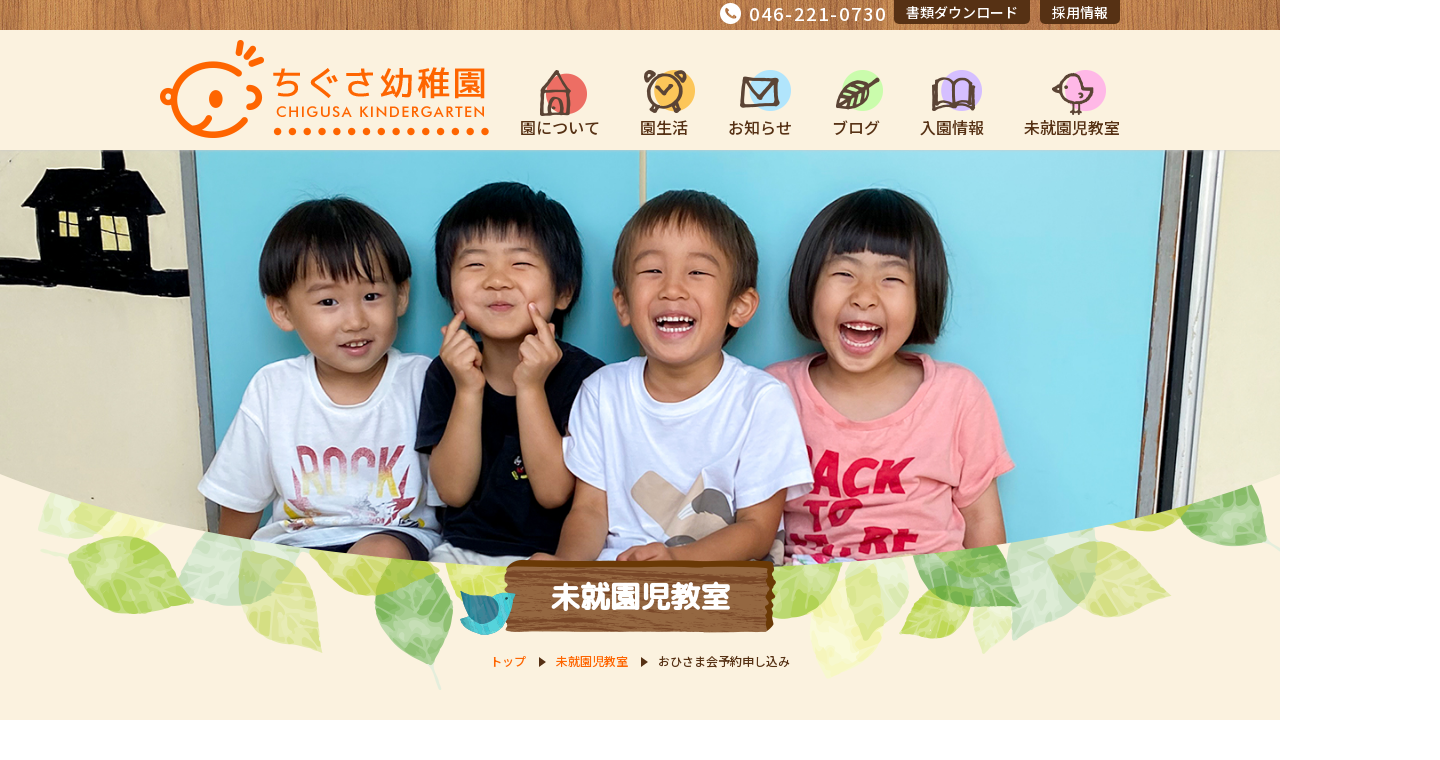

--- FILE ---
content_type: text/html; charset=UTF-8
request_url: https://chigusa-1956.jp/support/booking-detail_ohisama/
body_size: 2496
content:
<!DOCTYPE html>
<html lang="ja">

<head>
<!-- Google Tag Manager -->
<script>(function(w,d,s,l,i){w[l]=w[l]||[];w[l].push({'gtm.start':
new Date().getTime(),event:'gtm.js'});var f=d.getElementsByTagName(s)[0],
j=d.createElement(s),dl=l!='dataLayer'?'&l='+l:'';j.async=true;j.src=
'https://www.googletagmanager.com/gtm.js?id='+i+dl;f.parentNode.insertBefore(j,f);
})(window,document,'script','dataLayer','GTM-W8ZRDBR');</script>
<!-- End Google Tag Manager -->
<meta charset="utf-8">
<title>おひさま会 予約申し込み | ちぐさ幼稚園</title>
<meta name="description" content="">
<meta name="viewport" content="width=device-width, initial-scale=1, maximum-scale=1">
<meta name="format-detection" content="telephone=no">
<meta name="apple-mobile-web-app-title" content="">
<link rel="apple-touch-icon-precomposed" href="https://chigusa-1956.jp/wp-content/themes/chigusa/images/icon_chigusa.png">
<link rel="icon" type="image/x-icon" href="https://chigusa-1956.jp/wp-content/themes/chigusa/images/favicon.ico">
<link rel="preconnect" href="https://fonts.gstatic.com">
<link href="https://fonts.googleapis.com/css2?family=M+PLUS+Rounded+1c:wght@500&family=Noto+Sans+JP:wght@500&display=swap" rel="stylesheet">
<link rel="stylesheet" href="https://chigusa-1956.jp/wp-content/themes/chigusa/css/layout.css?v=20250225">
<link rel="stylesheet" href="https://chigusa-1956.jp/wp-content/themes/chigusa/css/module.css?v=20240229">
<link rel="stylesheet" href="https://chigusa-1956.jp/wp-content/themes/chigusa/css/style.css?v=20240717">
<script src="https://chigusa-1956.jp/wp-content/themes/chigusa/js/jquery-3.2.1.min.js"></script>
<script src="https://chigusa-1956.jp/wp-content/themes/chigusa/js/ui.js"></script>

</head><body>
<!-- Google Tag Manager (noscript) -->
<noscript><iframe src="https://www.googletagmanager.com/ns.html?id=GTM-W8ZRDBR"
height="0" width="0" style="display:none;visibility:hidden"></iframe></noscript>
<!-- End Google Tag Manager (noscript) --><div id="container">
<!-- single-booking -->

<!-- [ ****** header ****** ] -->
<header>
<span id="menuBtn"><span class="btnIcon"></span>menu</span>
<div class="headCnt clear">
<h1 id="logo"><a href="/"><img src="https://chigusa-1956.jp/wp-content/themes/chigusa/images/logo_chigusa.png" alt="ちぐさ幼稚園"></a></h1>

<nav>
<ul id="mainNav">
<li><a href="/about/">園について</a></li>
<li><a href="/life/">園生活</a></li>
<li><a href="/news/">お知らせ</a></li>
<li><a href="/blog/">ブログ</a></li>
<li><a href="/entry/">入園情報</a></li>
<li><a href="/support/">未就園児教室</a></li>
</ul>

<ul id="subNav">
<li><a href="/documents/">書類ダウンロード</a></li>
<li><a href="/recruit/">採用情報</a></li>
<li class="tel"><a href="tel:046-221-0730">046-221-0730</a></li>
</ul>

</nav>
</div>

</header>
<!-- [ ****** // header ****** ] -->
<!-- [ ****** mainCnt ****** ] -->
<main id="mainCnt">
<article>

<div class="mvArea" style="background-image: url(https://chigusa-1956.jp/wp-content/themes/chigusa/images/support/img_mv_support.jpg)">
</div><!-- / .mvArea -->

<div class="wrapper">

<h2 class="cmnTtl_1"><span>未就園児教室</span></h2>

<div class="breadCrumb">
<ul>
<li><a href="/">トップ</a></li>
<li><a href="/support/">未就園児教室</a></li>
<li>おひさま会予約申し込み</li>
</ul>
</div><!-- / .breadCrumb -->


<section>
<h3 class="cmnTtl_2 leaf">おひさま会予約申し込み</h3>

<!--<div class="mB_60sp30">
<table class="cmnTbl row">
<tbody>
<tr>
<th class="bgBrown">2024年度<span class="dIB">おひさま会スケジュール</span></th>
<td>
<p>〇自由あそびの日…園庭やホールを開放し、親子の交流の場を提供します。<br><span class="dIB">5月14日(火)、</span><span class="dIB">6月4日(火)、</span><span class="dIB">7月9日(火)</span></p>
<p class="mT_10">〇活動の日…先生と一緒に季節の制作や集団あそびを行います。<br><span class="dIB">4月23日(火)、</span><span class="dIB">5月28日(火)、</span><span class="dIB">6月18日(火)、</span><span class="dIB">7月23日(火)、</span><span class="dIB">9月3日(火)</span></p>
</td>
</tr>
</tbody>
</table>
</div>-->


<article class="bookingCnt">

<p class="mB_40sp20 tACspL">以下の日程で開催いたします。ぜひお気軽にご予約下さい。<br>空き状況をマークで表示しております。</p>

<!-- content-single-booking  -->
    <div class="list-calendar">
        <h3 class="calendar-title">予約カレンダー</h3>
	<table>
		<caption class="list-calendar">予約リスト</caption>
				<tr>
			<th class="list-header" rowspan="2"> </th>
						<th class="list-header article-name" colspan="2">おひさま会予約（2歳児）</th>

		</tr>
		<tr>
						<th class="list-header timetable-time">10:30</th>
						<th class="list-header note">注記</th>

		</tr>


	</table>
	
	</div>



</article>
<!-- / .bookingCnt -->

</section>

</div><!-- // .wrapper -->

</article>
</main>
<!-- [ ****** // mainCnt ****** ] -->


<!-- [ ****** footer ****** ] -->
<footer>
<a href="/" class="footerLogo">ちぐさ幼稚園</a>
<div class="mT_10">
<a href="tel:046-221-0730" class="footerTel"><span>046-221-0730</span></a>
</div>
<div class="fSize14 mT_10">〒243-0003　神奈川県厚木市寿町2-6-19</div>
<p class="copyrightTxt">(C) Chigusa Kindergarten. All Rights Reserved.</p>
<div class="decoImg">
<span><img src="https://chigusa-1956.jp/wp-content/themes/chigusa/images/bear.png" alt=""></span>
<span><img src="https://chigusa-1956.jp/wp-content/themes/chigusa/images/hedgehog.png" alt=""></span>
<span><img src="https://chigusa-1956.jp/wp-content/themes/chigusa/images/rabbit.png" alt=""></span>
<span><img src="https://chigusa-1956.jp/wp-content/themes/chigusa/images/stump.png" alt=""></span>
<span><img src="https://chigusa-1956.jp/wp-content/themes/chigusa/images/squirrel.png" alt=""></span>
<span><img src="https://chigusa-1956.jp/wp-content/themes/chigusa/images/deer.png" alt=""></span>
<span><img src="https://chigusa-1956.jp/wp-content/themes/chigusa/images/bird-br.png" alt=""></span>
<span><img src="https://chigusa-1956.jp/wp-content/themes/chigusa/images/flower-og.png" alt=""></span>
<span><img src="https://chigusa-1956.jp/wp-content/themes/chigusa/images/flower-pl.png" alt=""></span>
<span><img src="https://chigusa-1956.jp/wp-content/themes/chigusa/images/flower-rd.png" alt=""></span>
<span><img src="https://chigusa-1956.jp/wp-content/themes/chigusa/images/flower-yr.png" alt=""></span>
</div>
</footer>
<!-- [ ****** // footer ****** ] -->

<span id="scrollTop"></span>
</div>
<!-- [ ****** // container ****** ] -->

</body>
</html>


--- FILE ---
content_type: text/css
request_url: https://chigusa-1956.jp/wp-content/themes/chigusa/css/layout.css?v=20250225
body_size: 7141
content:
@charset "utf-8";
/* =================================================================================
 Reset
================================================================================= */
html{overflow-y:scroll;}body,h1,h2,h3,h4,h5,h6,p,ul,ol,li,dl,dt,dd,form,figure{margin:0; padding:0;}h1,h2,h3,h4,h5,h6{font-size:100%;}ul,li{list-style:none;}img{border:none; vertical-align:bottom;}
a{color:#fe6500; text-decoration:none; transition:color .2s;}
a:hover{color:#8fe047;text-decoration:none;}
input[type="text"],input[type="password"],textarea,input[type="email"],input[type="number"],input[type="tel"]{-webkit-appearance:none;height:35px;box-sizing:border-box;padding:5px;border:1px solid #d2ceca;font-size:100%;box-shadow:none;}
select{height:30px;padding:5px;border:1px solid #d2ceca;font-size:100%;box-shadow:none; background-color:#fff !important;}
textarea{resize:vertical;min-height:100px;}
input[type="submit"]{-webkit-appearance:none;}input[type="button"]{border:none; cursor:pointer;}
table{border-collapse:collapse;}th{text-align:left;}
input[type="submit"]{border:none; cursor:pointer; font-size:16px;}input[type="radio"], input[type="checkbox"]{margin:0 5px 0 0; vertical-align:-1px;}
input[type="text"]:focus,textarea:focus,input[type="email"]:focus,input[type="password"]:focus,input[type="number"]:focus,input[type="tel"]:focus{border:1px solid #dd337f !important;background-color:#fff;}
input:-ms-input-placeholder{color:#999;}
/* ------- HTML5 ------ */
address,article,aside,figure,footer,header,menu,nav,section,main{display:block;}[hidden], command, datalist, menu[type=context], rp, source{display:none;}

/* =================================================================================
 Layout
================================================================================= */
body{
    position: relative;
    min-width:980px;
    font-size:16px;
    font-family: 'Noto Sans JP', sans-serif;
    line-height:1.5;
    background: url(../images/bg_footer_pattern.jpg) repeat top center / 500px 500px;
    color:#563114;
    text-align:left;
    -webkit-text-size-adjust:100%;/*iPhone自動フォント調整機能解除*/
    overflow:hidden;
}

body::after {
    content: '';
    position: fixed;
    top: 0;
    left: 0;
    width: 100%;
    height: 100%;
    background-color:#fff; 
    z-index: 9999;
    pointer-events: none;
    opacity: 1;
    transition: opacity .8s ease;
    backface-visibility:hidden;
}

body.fadeout::after{opacity:0;}

body.fadeoutFinish::after{display:none;}

.wrapper{
    width:980px;
    padding:0 10px;
    margin:0 auto;
    box-sizing: border-box;
}

.wrapper::after{
    content:"";
    display:block;
    clear:both;
    height:0;
}

#container{
    position: relative;
    z-index: 1;
    padding-top: 150px;
    background-color: #fbf2df;
}

.darkBgArea{
    width: 100%;
    padding: 8px;
    box-sizing: border-box;
    background: url(../images/bg_pattern.jpg) repeat top center / 430px 556px;
    border-radius: 20px;
}

.thinBgArea{
    padding: 20px;
    border-radius: 10px;
    background: url(../images/bg_wood.jpg) repeat top center / 500px 500px;
    box-sizing: border-box;
}

.cntBgGr{
    position: relative;
    padding: 40px 0 120px;
    background: url(../images/bg_footer_pattern.jpg) repeat top center / 500px 500px;
}

@media only screen and (max-width:640px){
body{
min-width:320px;
font-size: 14px;
}
#container{padding-top: 70px;}
.wrapper{width: 100%;}
.darkBgArea{padding: 5px;}
.thinBgArea {
padding: 12px;
border-radius: 15px;
}
}


/* header
------------------------------------------------------- */
header{
    position: fixed;
    z-index: 20;
    top: 0;
    left: 0;
    width: 100%;
    min-width: 980px;
    height: 150px;
    padding-top: 30px;
    background-color: #fbf2df;
    box-sizing: border-box;
    box-shadow: 0 0 3px #ccc;
    transition: height ease-out .1s;
}

header::before{
    content: "";
    display: block;
    position: absolute;
    top: 0;
    left: 0;
    width: 100%;
    height: 30px;
    background: url(../images/bg_pattern.jpg) repeat top center / 430px 556px;
}

header .headCnt {
    position: relative;
    width: 980px;
    margin: 0 auto;
    padding: 10px;
    box-sizing: border-box;
}

header #logo{float: left;}

header #logo a{
    display: block;
    height: 98px;
    transition: opacity .2s;
}

header #logo a:hover{opacity: .7;}

header #logo img{height: 100%;}

@media only screen and (max-width:640px){
    header{
        min-width: 320px;
        height: 70px;
        padding-top: 15px;
    }

    header::before{height: 15px;}

    header .headCnt {
        width: 100%;
        padding: 4px 10px;
    }
    header #logo a{height: 48px;}
}

/* nav ---- */
#mainNav{
    float: right;
    display: flex;
    flex-wrap: wrap;
    margin-top: 30px;
    font-size: 0;
}

#mainNav li {
    margin-left: 40px;
    font-size: 16px;
}

#mainNav li:first-child {
    margin-left: 0;
}

#mainNav li a {
    position: relative;
    display: block;
    padding-top: 45px;
    color: #563114;
    transition: all ease-out .3s;
}

#mainNav li a:hover {
    color: #fe6981;
    cursor: pointer;
}

#mainNav li a::before{
    content: "";
    display: block;
    position: absolute;
    top: 0;
    left: 50%;
    margin-left: -20px;
    background: no-repeat top left / 100% auto;
}

#mainNav li:nth-child(1) a::before{
    width: 48px;
    height: 46px;
    background-image: url("../images/icon_about.png")
}

#mainNav li:nth-child(2) a::before{
    width: 52px;
    height: 44px;
    background-image: url("../images/icon_life.png")
}

#mainNav li:nth-child(3) a::before{
    width: 52px;
    height: 42px;
    background-image: url("../images/icon_news.png")
}

#mainNav li:nth-child(4) a::before{
    width: 48px;
    height: 42px;
    background-image: url("../images/icon_blog.png")
}

#mainNav li:nth-child(5) a::before{
    width: 50px;
    height: 42px;
    background-image: url("../images/icon_entry.png")
}

#mainNav li:nth-child(6) a::before{
    width: 54px;
    height: 46px;
    background-image: url("../images/icon_support.png")
}

#mainNav li a:hover::before{animation: boundingNav 4s infinite;}

@keyframes boundingNav {
    0% {transform: translateY(0) scale(1);}
    5% {transform: translateY(-5px);}
    10% {transform: scale(1);}
    15% {transform: translateY(0) scale(1.02,0.98);}
    20% {transform: translateY(0) scale(1);}
    100% {transform: translateY(0) scale(1);}
}

#subNav {
    position: absolute;
    top: -30px;
    right: calc(50% - 480px);
    height: 30px;
    font-size: 0;
}

#subNav li {
    display: inline-block;
    margin-left: 10px;
    text-align: center;
    vertical-align: top;
}

#subNav .tel{
    position: absolute;
    width: 170px;
    top: 0;
    right: 230px;
    margin-left: 0;
}

#subNav li a {
    display: block;
    transition: all ease-out .3s;
    color: #fff;
}

#subNav .tel a{
    padding-left: 25px;
    background: url([data-uri]) no-repeat top 3px left / 21px 21px;
    font-size: 18px;
    letter-spacing: 2px;
}

#subNav .tel a:hover{color: #b0ffa6;}

#subNav li:nth-child(-n+2) a{
    height: 24px;
    padding: 5px 12px;
    border-radius: 0 0 5px 5px;
    line-height: 14px;
    background-color: #563114;
    font-size: 14px;
    box-sizing: border-box;
}

#subNav li:nth-child(-n+2) a:hover{background-color: #8fe047;}

@media only screen and (max-width:640px){
    nav {
        display: none;
        position: absolute;
        top: 55px;
        left: 0;
        width: 100%;
        background: #fff;
        box-shadow: 0 2px 3px rgb(0 0 0 / 20%);
    }

    #mainNav{
        float: none;
        margin: 0;
        background-color: #fff;
}

    #mainNav li {
        width: 50%;
        margin-left: 0;
        border: 1px dashed #ccc;
        border-top: 0;
        border-right: 0;
        box-sizing: border-box;
    }

    #mainNav li:first-child {border-left: none;}
    #mainNav li:nth-child(2n-1) {border-left: none;}

    #mainNav li a {
        padding: 48px 0 5px;
        text-align: center;
    }

    #mainNav li a::before{top: 8px;}

    .subNavBg{
        position: relative;
        height: auto;
    }

    #subNav{
        position: relative;
        top: 0;
        right: 0;
        height: auto;
    }

    #subNav li{
        display: block;
        margin-left: 0;
    }

    #subNav .tel{
        position: static;
        width: 100%;
        background: url(../images/bg_pattern.jpg) repeat top center / 430px 556px;
    }

    #subNav .tel a{
        height: 40px;
        line-height: 40px;
        background-position: top 10px left calc(50% - 75px);
    }


    #subNav li:nth-child(-n+2) a {
        height: 40px;
    padding: 0 10px;
    border-radius: 0;
    border-bottom: 1px dashed #fff;
    line-height: 40px;
    }

}

/* menuBtn ---- */
#menuBtn{display:none;}

@media only screen and (max-width:640px){
    #menuBtn{
        display:block;
        position:absolute;
        top:20px;
        right:10px;
        width:45px;
        height:45px;
        padding-top:25px;
        border-radius:3px;
        background:#563114;
        color:#fff;
        font-size:12px;
        text-align:center;
        cursor:pointer;
        box-sizing:border-box;
        z-index:1;
    }

    #menuBtn .btnIcon{
        display:block;
        position:absolute;
        top:18px;
        left:50%;
        width:30px;
        height:2px;
        margin:-3px 0 0 -15px;
        background:#fff;
        color:#fff;
        transition:.2s;
    }

    #menuBtn .btnIcon::before, #menuBtn .btnIcon::after{
        content:"";
        display:block;
        position:absolute;
        top:50%;
        left:0;
        width:30px;
        height:2px;
        background:#fff;
        transition:.3s;
    }

    #menuBtn .btnIcon::before{margin-top:-9px;}
    #menuBtn .btnIcon::after{margin-top:7px;}
    #menuBtn .close{background:transparent;}
    #menuBtn .close::before,
    #menuBtn .close::after{margin-top:0;}

    #menuBtn .close::before{ transform:rotate(-45deg);}
    #menuBtn .close::after{ transform:rotate(-135deg);    }
}


/* mvArea
------------------------------------------------------- */
.mvArea{
    position: relative;
    width: 100%;
    height: 420px;
    padding: 0 160px;
    margin: 0 -160px;
    background-size: cover;
    background-position: center;
    border-radius: 0% 0% 50% 50% / 0% 0% 240px 240px;
}

.mvArea::before{
    position: absolute;
    display: block;
    content: "";
    width: 1260px;
    height: 240px;
    bottom: -120px;
    right: calc(50% - 650px);
    background: url("../images/img_mv_leaf.png") no-repeat bottom center / 100% auto;
    z-index: -1;
}

@media only screen and (max-width:640px){
    .mvArea {
        height: 200px;
        border-radius: 0% 0% 50% 50% / 0% 0% 160px 160px;
    }

    .mvArea::before{
    width: 630px;
    height: 120px;
    bottom: -50px;
    right: calc(50% - 320px);
    }
}

/* bread crumb
------------------------------------------------------- */
.breadCrumb{
    position: relative;
    margin: 20px 0 80px;;
    line-height:1.1;
    font-size:0;
    text-align: center;
    z-index: 1;
}

.breadCrumb li{
    display:inline-block;
    vertical-align: middle;
    position:relative;
    margin-right:10px;
    padding-right:20px;
    font-size:12px;
    z-index: 19;
}

.breadCrumb li:last-child{
    padding-right: 0;
    margin-right: 0;
}

.breadCrumb li::after {
    content: "";
    display: block;
    position: absolute;
    top: 8px;
    right: 0;
    width: 0;
    height: 0;
    margin-top: -5px;
    border-style: solid;
    border-width: 5px 0 5px 7px;
    border-color: transparent transparent transparent #563114;
}

.breadCrumb li:last-child::after{content:none;}

@media only screen and (max-width:640px){
    .breadCrumb{margin: 10px 0 30px;}
}

/* anchorLinks
------------------------------------------------------- */
.anchorLinks.darkBgArea{
    padding: 10px 0;
    border-radius: 8px;
}

.anchorLinks ul{margin-top: -10px;}

.anchorLinks {
    margin-bottom: 80px;
    text-align: center;
    font-size: 0;
}

.anchorLinks li {
    display: inline-block;
    min-width: 64px;
    font-size: 16px;
    margin: 10px 30px 0;
}

.anchorLinks li a {
    position: relative;
    display: block;
    padding-bottom: 15px;
    box-sizing: border-box;
    color: #fff;
    transition: all .2s;
}

.anchorLinks li > a::after {
    content: "";
    display: block;
    position: absolute;
    bottom: 3px;
    right: calc(50% - 6px);
    width: 0;
    height: 0;
    margin-top: -5px;
    border-style: solid;
    border-width: 9px 6px 0 6px;
    border-color: #fff transparent transparent transparent;
    transition: all ease-in-out .2s;
}

.anchorLinks li a:hover{color: #b0ffa6;}
.anchorLinks li > a:hover::after{border-top-color: #b0ffa6;}

@media only screen and (max-width:640px){
    .anchorLinks {margin-bottom: 40px;}

    .anchorLinks li {
        min-width: 90px;
        margin: 10px 10px 0;
        font-size: 14px;
    }
}

/* footer
------------------------------------------------------- */
footer{
    position: relative;
    min-width: 980px;
    margin-top: 200px;
    padding: 50px 0 5px;
    background: url(../images/bg_footer_pattern.jpg) repeat top center / 500px 500px;
    color: #563114;
    box-sizing: border-box;
    text-align: center;
}

footer::before{
    content: "";
    display: block;
    position: absolute;
    top: -18px;
    left: 50%;
    width: 100%;
    min-width: 1340px;
    height: 40px;
    background: url(../images/footer_glass.png) no-repeat top center / 100% 40px;
    transform: translateX(-50%);
}

.footerLogo{
    display: inline-block;
    font-family: 'M PLUS Rounded 1c', sans-serif;
    font-size: 24px;
    color: #563114;
}

.footerLogo:hover{color: #fe6981;}

.footerTel{
    display: inline-block;
    padding-left: 34px;
    background: url([data-uri]) left center / 25px no-repeat;
    color: #563114;
    font-family: 'M PLUS Rounded 1c', sans-serif;
    font-size: 22px;
    letter-spacing: 1px;
}

.footerTel:hover{color: #fe6981;}

.copyrightTxt{
    margin-top: 25px;
    font-size: 12px;
    text-align: center;
}

.decoImg > span{
    display: inline-block;
    position: absolute;
    height: auto;
}

.decoImg > span img{width: 100%;}

.decoImg > span:nth-child(1){
    width: 204px;
    top: -160px;
    left: 90px;
    animation: fuwafuwaY 3s infinite linear alternate;
}

.decoImg > span:nth-child(2){
    width: 78px;
    top: 40px;
    left: 250px;
    animation: jumping 3s infinite linear;
}

.decoImg > span:nth-child(3){
    width: 64px;
    top: -40px;
    left: 360px;
    animation: rabbitFooter 3s ease-in-out infinite;
    transform-origin: bottom;
}

.decoImg > span:nth-child(4){
    width: 80px;
    top: 10px;
    right: 260px;
}

.decoImg > span:nth-child(5){
    width: 64px;
    top: -24px;
    right: 263px;
    animation: jumping 2s infinite linear;
}

.decoImg > span:nth-child(6){
    width: 132px;
    top: -60px;
    right: 60px;
}

.decoImg > span:nth-child(7){
    width: 46px;
    top: -90px;
    right: 440px;
    animation: footerBird 7s infinite linear alternate;
}

@keyframes footerBird {
    0% {transform:translateY(0) scale(-1,1) rotate(15deg);}
    25% {transform:translateY(-15px) scale(-1,1) rotate(15deg);}
    50% {transform:translateY(0) scale(-1,1) rotate(15deg);}
    75% {transform:translateY(-15px) scale(-1,1) rotate(15deg);}
    100% {transform:translateY(0) scale(-1,1) rotate(15deg);}
}

.decoImg > span:nth-child(8){
    width: 30px;
    top: 110px;
    left: 50px;
}

.decoImg > span:nth-child(9),.decoImg > span:nth-child(10),.decoImg > span:nth-child(11){width: 32px;}

.decoImg > span:nth-child(9){
    top: 70px;
    left: 180px;
}

.decoImg > span:nth-child(10){
    top: 100px;
    right: 190px;
}

.decoImg > span:nth-child(11){
    top: -40px;
    left: 480px;
}

@media only screen and (max-width:640px){
    footer {
        min-width: 320px;
        margin-top: 140px;
        padding-top: 40px;
    }

    footer::before {
        top: -15px;
        left: 0;
        height: 30px;
        background-size: 100% 30px;
        transform: translateX(0);
    }

    .footerLogo{
        font-size: 20px;
    }

    .footerTel {
        padding-left: 26px;
        font-size: 18px;
        background-size: 20px;
        letter-spacing: 0;
    }

    .copyrightTxt {
        margin-top: 20px;
    }

    .decoImg > span:nth-child(1){
        width: 94px;
        top: -80px;
        left: 10px;
    }

    .decoImg > span:nth-child(2){
        width: 48px;
        top: 50px;
        left: 50px;
    }

    .decoImg > span:nth-child(3){
        width: 44px;
        top: -30px;
        left: 110px;
    }

    .decoImg > span:nth-child(4){
        width: 50px;
        top: 0;
        right: 100px;
    }

    .decoImg > span:nth-child(5){
        width: 40px;
        top: -22px;
        right: 102px;
    }

    .decoImg > span:nth-child(6){
        width: 82px;
        top: -70px;
        right: 10px;
    }

    .decoImg > span:nth-child(7){
        width: 24px;
        top: -70px;
        right: 160px;
}

    .decoImg > span:nth-child(8){
        width: 20px;
        left: 10px;
    }

    .decoImg > span:nth-child(9),.decoImg > span:nth-child(10),.decoImg > span:nth-child(11){width: 20px;}

    .decoImg > span:nth-child(9){
        top: 40px;
        left: 20px;
    }

    .decoImg > span:nth-child(10){
        right: 10px;
    }

    .decoImg > span:nth-child(11){
        top: 55px;
        left: auto;
        right: 50px;
    }
}

#scrollTop{
    z-index: 500;
    position: fixed;
    bottom: 220px;
    right: 20px;
    width: 95px;
    height: 140px;
    background: url("../images/img_scroll-top.png") no-repeat center center / 95px auto;
}

#scrollTop:hover{
    filter: brightness(110%);
    transition: .3s;
    cursor: pointer;
}

#scrollTop {animation:fuwafuwaX 3s infinite linear alternate;}

@media only screen and (max-width:640px){
    #scrollTop{
        bottom: 225px;
        right: 0;
        width: 60px;
        height: 88px;
        background-size: 60px auto;
    }
}

--- FILE ---
content_type: text/css
request_url: https://chigusa-1956.jp/wp-content/themes/chigusa/css/module.css?v=20240229
body_size: 3359
content:
@charset "utf-8";
/* =================================================================================
 Module
================================================================================= */

/* margin
------------------------------------------------------- */
/* margin top */
.mT_5{margin-top:5px !important;}
.mT_10{margin-top:10px !important;}
.mT_15{margin-top:15px !important;}
.mT_20,.mT_20sp10{margin-top:20px !important;}
.mT_30,.mT_30sp15{margin-top:30px !important;}
.mT_40,.mT_40sp20{margin-top:40px !important;}
.mT_50{margin-top:50px !important;}
.mT_60,.mT_60sp30{margin-top:60px !important;}
.mT_80,.mT_80sp40{margin-top:80px !important;}
/* margin right */
.mR_5{margin-right:5px !important;}
.mR_10{margin-right:10px !important;}
.mR_20{margin-right:20px !important;}
/* margin bottom */
.mB_5{margin-bottom:5px !important;}
.mB_10{margin-bottom:10px !important;}
.mB_20,.mB_20sp10{margin-bottom:20px !important;}
.mB_30,.mB_30sp15{margin-bottom:30px !important;}
.mB_40,.mB_40sp20,.mB_40sp10{margin-bottom:40px !important;}
.mB_50{margin-bottom:50px !important;}
.mB_60,.mB_60sp30{margin-bottom:60px !important;}
.mB_80,.mB_80sp40{margin-bottom:80px !important;}
/* margin left */
.mL_5{margin-left:5px !important;}
.mL_10{margin-left:10px !important;}
.mL_20{margin-left:20px !important;}

@media only screen and (max-width:640px){
.mT_20sp10{margin-top:10px !important;}
.mT_30sp15{margin-top:15px !important;}
.mT_40sp20{margin-top:20px !important;}
.mT_60sp30{margin-top:30px !important;}
.mT_80sp40{margin-top:40px !important;}
.mB_20sp10,.mB_40sp10{margin-bottom:10px !important;}
.mB_30sp15{margin-bottom:15px !important;}
.mB_40sp20{margin-bottom:20px !important;}
.mB_60sp30{margin-bottom:30px !important;}
.mB_80sp40{margin-bottom:40px !important;}
}

/* padding
------------------------------------------------------- */
/* padding top */
.pT_5{padding-top:5px !important;}
.pT_10{padding-top:10px !important;}
.pT_20{padding-top:20px !important;}
.pT_30{padding-top:30px !important;}
.pT_40{padding-top:40px !important;}
/* padding right */
.pR_5{padding-right:5px !important;}
.pR_10{padding-right:10px !important;}
.pR_20{padding-right:20px !important;}
.pR_30{padding-right:30px !important;}
/* padding bottom */
.pB_5{padding-bottom:5px !important;}
.pB_10{padding-bottom:10px !important;}
.pB_20{padding-bottom:20px !important;}
.pB_30{padding-bottom:30px !important;}
.pB_40{padding-bottom:40px !important;}
/* padding left */
.pL_5{padding-left:5px !important;}
.pL_10{padding-left:10px !important;}
.pL_20{padding-left:20px !important;}
.pL_30{padding-left:30px !important;}

.dIB{display:inline-block !important;}
.dB,.dB_pc{display:block !important;}
.dB_sp,.dIB_sp{display:none !important;}
.dIB_pc{display:inline-block !important;}

@media only screen and (max-width:640px){
.dB_sp{display:block !important;}
.dIB_sp{display:inline-block !important;}
.dIB_pc,.dB_pc{display:none !important;}
}

/* wrap
------------------------------------------------------- */
.wrap10{padding:10px;}
.wrap20,.wrap20sp10{padding:20px;}
.wrapRL10{padding:0 10px;}
.wrapRL20,.wrapRL20sp10{padding:0 20px;}
.wrapTB30,.wrapTB30sp15{padding:30px 0;}

@media only screen and (max-width:640px){
.wrap20sp10{padding:10px;}
.wrapRL20sp10{padding:0 10px;}
.wrapTB30sp15{padding:15px 0;}
}

/* text-align
------------------------------------------------------- */
.tACenter,.tACspR,.tACspL{text-align:center!important;}
.tARight ,.tARspC{text-align:right!important;}
.tALeft,.tALspC{text-align:left!important;}
.tAJustify{text-align: justify!important;}

@media only screen and (max-width:640px){
.tACspR{text-align:right!important;}
.tALspC,.tARspC{text-align:center!important;}
.tACspL{text-align:left!important;}
}

/* vertical-align
------------------------------------------------------- */
.vATop{vertical-align:top!important;}
.vAMid{vertical-align:middle!important;}
.vABtm{vertical-align:bottom!important;}

/* txt
------------------------------------------------------- */
.fWBold{font-weight:bold !important;}
.fWNormal{font-weight:normal !important;}
.fSize10{font-size:10px !important;}
.fSize12{font-size:12px !important;}
.fSize14{font-size:14px !important;}
.fSize18,.fSize18sp14{font-size:18px !important;}
.fSize24,.fSize24sp18{font-size:24px !important;}
.fSize36{font-size:36px !important;}

@media only screen and (max-width:640px){
.fSize18sp14{font-size:14px !important;}
.fSize24sp18{font-size:18px !important;}
}

.fCRed {color: #f00 !important;}

/* button 
------------------------------------------------------- */
.cmnBtn_1 {
    display: inline-block;
    min-width: 200px;
    min-height: 40px;
    line-height: 34px;
    padding: 0 20px;
    box-sizing: border-box;
    background-color: #ff924a;
    border-radius: 18px;
    font-size: 18px;
    color: #fff;
    text-align: center;
    transition: all .2s;
}

.cmnBtn_1:hover{
    color: #fff;
    background-color: #8fe047;
}

.cmnBtn_1.brown{
    min-width: 140px;
    border: 2px solid #563114;
    background-color: #fff;
    color: #563114;
}

.cmnBtn_1.brown:hover{
    background-color: #563114;
    color: #fff;
}

.cmnBtn_1.disable{
    background-color:#ddd;
    color:#999;
}

.cmnBtn_2 {
    display: inline-block;
    min-width: 220px;
    min-height: 60px;
    line-height: 60px;
    padding: 0 20px;
    box-sizing: border-box;
    background-color: #03d5ce;
    border-radius: 10px;
    font-size: 18px;
    color: #fff;
    text-align: center;
    transition: all .2s;
}

.cmnBtn_2:hover{
    color: #fff;
    background-color: #fe6981;
}

@media only screen and (max-width:640px){
    .cmnBtn_1{
        min-width: 180px;
        font-size: 16px;
    }

    .cmnBtn_2{
        min-width: 180px;
        min-height: 50px;
        line-height: 50px;
    }
}


/* ttl
------------------------------------------------------- */
.cmnTtl_1 {
    position: relative;
    margin-top: -10px;
    text-align: center;
}

.cmnTtl_1 > span {
    display: inline-block;
    width: 272px;
    height: 74px;
    line-height: 74px;
    padding: 0 10px;
    font-size: 30px;
    font-family: 'M PLUS Rounded 1c', sans-serif;
    font-weight: bold;
    background: url(../images/img_ttl_plate.png) no-repeat top center / 272px 74px;
    color: #fff;
    box-sizing: border-box;
}

.cmnTtl_1::before{
    display: block;
    position: absolute;
    content: "";
    width: 56px;
    height: 46px;
    top: 30px;
    left: 300px;
    background: url(../images/bird-br.png) no-repeat top left / 100% auto;
}

.cmnTtl_2{
    position: relative;
    margin-bottom: 40px;
    text-align: center;
    font-family: 'M PLUS Rounded 1c', sans-serif;
    font-size: 30px;
    font-weight: normal;
}

.cmnTtl_2.leaf::before,.cmnTtl_2.leaf::after{
    display: block;
    position: absolute;
    content: "";
    top: 0;
    width: 350px;
    height: 252px;
    background: url(../images/bg_pattern_leaf.png) no-repeat top center / 100% auto;
    z-index: -1;
}

.cmnTtl_2.leaf::before{left: calc(50% - 700px);}
.cmnTtl_2.leaf::after{right: calc(50% - 700px);}


@media only screen and (max-width:640px){
    .cmnTtl_1 > span {
        width: 158px;
        height: 42px;
        line-height: 42px;
        font-size: 22px;
        background-size: 158px 42px;
    }

    .cmnTtl_1::before{
        width: 30px;
        height: 26px;
        top: 17px;
        left: calc(50% - 90px);
    }

    .cmnTtl_2{
        margin-bottom: 20px;
        font-size: 24px;
    }

    .cmnTtl_2.leaf{
        max-width: 540px;
        margin: 0 auto 20px;
    }

    .cmnTtl_2.leaf::before,.cmnTtl_2.leaf::after{
    top: 0;
    width: 150px;
    height: 104px;
    }

    .cmnTtl_2.leaf::before{left: -70px;}
    .cmnTtl_2.leaf::after{right: -70px;}
}

/* common
------------------------------------------------------- */
.spBrNone br{display:block;}
.pcBrNone br{display:none;}
.w_100{width:100%;}
.spW_100{width:auto;}

.indentLst li {
    padding-left: 1em;
    text-indent: -1em;
}

@media only screen and (max-width:640px){
    .spBrNone br{display:none;}
    .pcBrNone br{display:block;}
    .spW_100{width:100%;}
}


/* clm
------------------------------------------------------- */
.twoClm{
    display: flex;
    justify-content: space-between;
    flex-wrap: wrap;
    margin-top: -40px;
}

.twoClm.middle{align-items: center;}

.twoClm.reverse{flex-direction: row-reverse;}

.twoClm .clm{
    width: 460px;
    margin-top: 40px;
}

.twoClm .clm:nth-child(2n-1){margin-left: 0;}

@media only screen and (max-width:640px){
    .twoClm .clm{ width: calc(50% - 10px);}

    .twoClm.row{
        display: block;
        margin-top: 0;
    }

    .twoClm.row .clm{
        width: auto;
    }

    .twoClm.row .clm:first-child{margin-top: 0;}
}


/* tbl
------------------------------------------------------- */

.cmnTbl{
    width:100%;
    background-color: #fff;
}

.cmnTbl th,
.cmnTbl td{
    padding:10px 18px;
    border:1px solid #563114;
    word-break:break-all;
    vertical-align:top;
    box-sizing:border-box;
    font-weight: normal;
}

.cmnTbl th{
    width:27%;
    text-align:left;
    vertical-align:middle;
}

.cmnTbl th.bgBrown{
	background-color: #7b4b25;
	color: #fff;
}

@media only screen and (max-width:640px){
.cmnTbl th,.cmnTbl td{padding:10px 8px;}
.cmnTbl th{width: 36%;}
.cmnTbl.row th,
.cmnTbl.row td{
    display:block;
    width:100%;
    box-sizing:border-box;
    border-bottom:none;
}

.cmnTbl.row tr:last-child td{border-bottom:1px solid #563114;}
}

/* form
------------------------------------------------------- */
.requiredIcon{
    display:inline-block;
    position:relative;
    top:-2px;
    margin-left:10px;
    padding:1px 6px;
    border-radius:3px;
    background:#f00;
    color:#fff;
    font-size:10px;
    font-weight:bold;
    font-weight:500;
}

.wpcf7 [role="alert"]{
    display:block;
    color:#f00;
}

.wpcf7 .wpcf7-response-output{
    margin:5px;
    text-align:center;
}

.wpcf7 label{display: inline-block;}

.wpcf7-radio > span{margin-right:20px;}
.wpcf7-radio > span:last-child{margin-left:0;}

input[type="text"], input[type="email"], input[type="tel"], textarea {width: 100%;}

textarea.wpcf7-textarea{min-height: 100px;}

@media only screen and (max-width:640px){
    textarea.wpcf7-textarea,
    input.wpcf7-text{
        width: 100%;
    }
}

/* fadein
------------------------------------------------------- */
.sa {
  opacity: 0;
  transition: all .8s ease-out;
}
 
.sa.show {
  opacity: 1;
  transform: none;
}
 
.sa--lr { transform: translate(-50px, 0);}
.sa--rl { transform: translate(50px, 0);}
.sa--up { transform: translate(0, 50px);}
.sa--down { transform: translate(0, -50px);}
.sa--scaleUp { transform: scale(.5);}
.sa--scaleDown { transform: scale(1.1);}
.sa--rotateL { transform: rotate(180deg);}
.sa--rotateR { transform: rotate(-180deg);}

/* clear fix
------------------------------------------------------- */
.clear::after{
    content:"";
    display:block;
    clear:both;
    height:0;
}

/* EOF */


--- FILE ---
content_type: text/css
request_url: https://chigusa-1956.jp/wp-content/themes/chigusa/css/style.css?v=20240717
body_size: 16476
content:
/*
Author: Sofnet Solutions
*/

/* =============================================================
 top
============================================================= */
#top header{box-shadow: none;}
#top header.shrink{box-shadow: 0 0 3px #ccc;}

#top .mvArea{
    width: 960px;
    height: auto;
    margin: 0 auto 40px;
    padding: 0;
}

#top .mvArea::before{
    right: -120px;
    top: 0;
    width: 700px;
    height: 572px;
    background: url(../images/top/img_top_mv_leaf_2.png) no-repeat top right / 100% auto;
}

#top .mvArea::after{
    display: block;
    position: absolute;
    content: "";
    background: no-repeat top left / 100% auto;
    z-index: -1;
}

#top .mvArea::after{
    left: -120px;
    top: 10px;
    width: 254px;
    height: 562px;
    background-image: url(../images/top/img_top_mv_leaf_1.png);
}

#top .mvArea .sliderArea{
    position: relative;
    padding-top: 10px;
}

#top .mvArea .sliderArea .slider::before,#top .mvArea .sliderArea .slider::after{
    display: block;
    position: absolute;
    content: "";
    background: no-repeat top left / 100% auto;
    z-index: 10;
}

#top .mvArea .sliderArea .slider::before{
    top: 7px;
    left: 30px;
    width: 150px;
    height: 126px;
    background-image: url(../images/bird-rd.png);
    animation: fuwafuwa 7s infinite linear alternate;
}

#top .mvArea .sliderArea .slider::after{
    bottom: 50px;
    right: 80px;
    width: 84px;
    height: 92px;
    background-image: url(../images/rabbit.png);
    animation: rabbit 3s ease-in-out infinite;
    transform-origin: bottom;
}

#top .mvArea .slide{
    background-repeat: no-repeat;
    background-size: 100%;
}

#top .catch{
    display: block;
    position: absolute;
    bottom: 110px;
    left: 170px;
    font-family: 'M PLUS Rounded 1c', sans-serif;
    font-weight: bold;
    font-size: 36px;
    color: #fff;
    z-index: 10;
    text-shadow: 1px 1px 8px #000;
}

@media only screen and (max-width:640px){
    #top .mvArea{
        width: 384px;
        height: 250px;
        left: 50%;
        margin: 10px 0 20px;
        padding-top: 10px;
        transform: translateX(-50%);
    }

    #top .mvArea::before {
        right: -40px;
        top: 0;
        width: 274px;
        height: 232px;
    }

    #top .mvArea::after {
        left: -40px;
        top: 0;
        width: 104px;
        height: 232px;
    }

    #top .mvArea .sliderArea{width: 384px;}

    #top .mvArea .sliderArea .slider::before{
        top: 10px;
        left: 35px;
        width: 70px;
        height: 64px;
    }

    #top .mvArea .sliderArea .slider::after{
        bottom: 20px;
        right: 50px;
        width: 54px;
        height: 62px;
    }


    #top .mvArea .slide{height: 212px;}

    #top .catch{
        bottom: 70px;
        left: 70px;
        font-size: 20px;
    }
}

.topInfoArea{margin-bottom: 120px;}

.topInfoArea .twoClm .clm.ladybug::before{
    top: 45px;
    left: 50px;
}

.topInfoArea .twoClm .clm .darkBgArea.twig::after{
    top: -63px;
    right: 0;
}

.topInfoArea .twoClm .clm .darkBgArea::before{
    display: block;
    position: absolute;
    content: "";
    top: -42px;
    left: 50px;
    width: 56px;
    height: 46px;
    background: url(../images/bird-br.png) no-repeat top left / 100% auto;
}

.topInfoArea .cmnTtl_2{margin-bottom: 20px;}

#top .newsLst{
    position: relative;
    height: auto;
    padding: 45px 20px;
    box-sizing: border-box;
}

#top .newsLst::before,#top .newsLst::after{
    display: block;
    position: absolute;
    content: "";
    width: 100%;
    height: 24px;
    left: 0;
    background: url(../images/img_leafLine.png) repeat bottom left / 274px 24px;
}

#top .newsLst::before{top: 0;}
#top .newsLst::after{bottom: 0;}

#top .newsLst > a,#top .artLst > a{
    padding: 0;
    margin-bottom: 22px;
    border-radius: 0;
    background-color: transparent;
}

#top .newsLst > a:last-child,#top .artLst > a:last-child{margin-bottom: 0;}

#top .artLst .artThumb {
    border: 2px solid #fff;
    box-sizing: border-box;
}

@media only screen and (max-width:640px){
    .topInfoArea{margin-bottom: 80px;}
    .topInfoArea .cmnTtl_2{margin-bottom: 10px;}

    #top .newsLst{
        height: auto;
        padding: 35px 10px;
    }

    #top .newsLst::before, #top .newsLst::after {
        height: 18px;
        background-size: auto 18px;
    }

    .topInfoArea .twoClm .clm.ladybug::before {
        top: 15px;
        left: 30px;
    }

    #top .newsLst > a, #top .artLst > a {margin-bottom: 15px;}

    .topInfoArea .twoClm .clm .darkBgArea.twig::after {top: -38px;}

    .topInfoArea .twoClm .clm .darkBgArea::before {
        top: -30px;
        left: 40px;
        width: 40px;
        height: 34px;
    }
}

.policyArea{
    position: relative;
    padding-bottom: 20px;
}

.policyArea::before,.policyArea::after,.policy::before,.policy .cnt:last-child::after{
    display: block;
    position: absolute;
    content: "";
}

.policy::before,.policy .cnt:last-child::after{background: no-repeat top left / 100% auto;}

.policyArea::before,.policyArea::after{
    left: 50%;
    width: 100%;
    min-width: 1340px;
    transform: translateX(-50%);
}

.policyArea::before{
    top: -20px;
    height: 40px;
    background: url(../images/footer_glass.png) no-repeat top center / 100% 40px;
}

.policyArea::after{
    bottom: -44px;
    height: 60px;
    background: url(../images/top/img_bg_curve.png) no-repeat bottom center / 100% 60px;
}

.policy{
    position: relative;
    display: flex;
    flex-wrap: wrap;
}

.policy::before{
    top: -110px;
    left: 140px;
    width: 164px;
    height: 92px;
    background-image: url(../images/top/img_cutout.png);
}

.policy .cnt:first-child{width: 500px;}
.policy .cnt:last-child{
    width: 362px;
    margin-left: 50px;
}

.policy .cnt.darkClover::before{
    top: 10px;
    left: 60px;
}

.policy .cnt.thinClover::after{
    top: 30px;
    left: 20px;
}

.policy .ttl{
    margin-bottom: 30px;
    text-align: center;
    font-family: 'M PLUS Rounded 1c', sans-serif;
    font-size: 24px;
    font-weight: normal;
    letter-spacing: 2px;
}

.policy .txt{line-height: 30px;}

.policy .cnt.butterfly::before{
    top: -120px;
    left: -40px;
}

.policy .cnt:last-child::after{
    top: -80px;
    right: 230px;
    width: 64px;
    height: 50px;
    background-image: url(../images/squirrel.png);
    animation: jumping 2s infinite linear;
}

.policy .cnt .imgArea.pansy::after{
    bottom: -90px;
    right: 0;
    z-index: 1;
}

@media only screen and (max-width:640px){
    .policyArea::before, .policyArea::after{
        left: 0;
        transform: translateX(0);
    }

    .policyArea::after{min-width: 320px;}

    .policyArea::after{
        bottom: -30px;
        height: 40px;
        background-size: 100% 40px;
    }

    .policy{display: block;}
    .policy .txt{line-height: 24px;}
    .policy .cnt:first-child {width: 100%;}
    .policy .cnt:last-child {
        max-width: 362px;
        width: 100%;
        margin: 20px auto 0;
    }

    .policy::before {
        top: -90px;
        left: 110px;
        width: 114px;
        height: 66px;
    }

    .policy .cnt.darkClover::before {
        top: -30px;
        left: 20px
    }

    .policy .cnt.thinClover::after {
        top: 20px;
        left: 0;
    }

    .policy .cnt.butterfly::before {
        top: -330px;
        left: auto;
        right: 10px;
    }

    .policy .cnt:last-child::after {
        top: -40px;
        right: 10px;
        width: 48px;
        height: 40px;
    }

    .policy .cnt .imgArea.pansy::after {
        bottom: -40px;
        right: auto;
        left: 10px;
    }
}

.topAboutArea .ttl{
    margin-bottom: 70px;
    text-align: center;
}

.topAboutArea .ttl > span{
    position: relative;
    display: inline-block;
    padding: 0 30px;
    font-family: 'M PLUS Rounded 1c', sans-serif;
    font-size: 36px;
    font-weight: normal;
    text-align: center;
    letter-spacing: 3px;
}

.topAboutArea .ttl > span::before,.topAboutArea .ttl > span::after{
    content: "";
    position: absolute;
    top: 0px;
    width: 0;
    height: 0;
    border-style: solid;
    border-width: 68px 5px 0 2px;
    border-color: #563114 transparent transparent transparent;
}

.topAboutArea .ttl > span::before{
    left: 0;
    transform: rotate(-30deg);
}

.topAboutArea .ttl > span::after{
    right: 0;
    transform: rotate(30deg);
}

.topAbout{
    display: flex;
    justify-content: space-between;
    flex-wrap: wrap;
}

.topAbout .clm{
    position: relative;
    width: 300px;
}

.topAbout .clm:nth-child(3n+2){margin-top: 130px;}
.topAbout .clm .darkBgArea{z-index: -1;}
.topAbout .clm .darkBgArea img{border-radius: 15px;}

.topAbout .cmnBtn_1{
    position: relative;
    bottom: 20px;
}

.topAbout .clm .txt{
    position: absolute;
    color: #fff;
    box-sizing: border-box;
    text-align: left;
}

.topAbout .clm:nth-child(1) .txt{background: url(../images/top/img_ballon_1.png) no-repeat top left / 194px 156px;}
.topAbout .clm:nth-child(3) .txt{background: url(../images/top/img_ballon_3.png) no-repeat top left / 188px 156px;}

.topAbout .clm:nth-child(1) .txt,.topAbout .clm:nth-child(2) .txt{
    bottom: -5px;
    height: 156px;
}

.topAbout .clm:nth-child(1) .txt{
    width: 194px;
    padding: 50px 15px 30px 20px;
}

.topAbout .clm:nth-child(3) .txt{
    width: 188px;
    padding: 50px 20px 35px;
}

.topAbout .clm:nth-child(2) .txt{
    top: -110px;
    left: 10px;
    width: 188px;
    height: 154px;
    padding: 35px 24px 50px;
    background: url(../images/top/img_ballon_2.png) no-repeat top left / 176px 154px;
}

.topAbout .clm::before,.topAbout .clm::after{
    display: block;
    position: absolute;
    content: "";
    background: no-repeat top left / 100% auto;
}

.topAbout .clm::after{z-index: 1;}

.topAbout .clm:nth-child(1)::before{
    top: -35px;
    right: 50px;
    width: 40px;
    height: 40px;
    background-image: url(../images/top/img_nuts.png);
}

.topAbout .clm:nth-child(2)::before{
    top: -45px;
    right: 30px;
    width: 38px;
    height: 52px;
    background-image: url(../images/top/img_flower.png);
}

.topAbout .clm:nth-child(3)::before{
    top: -40px;
    right: 30px;
    width: 38px;
    height: 46px;
    background-image: url(../images/top/img_mashroom.png);
}

@media only screen and (max-width:640px){
    .topAboutArea .ttl > span{
        padding: 0 25px;
        font-size: 26px;
        letter-spacing: 0;
    }

    .topAboutArea .ttl > span::before, .topAboutArea .ttl > span::after {
        top: auto;
        bottom: 0;
        border-width: 45px 5px 0 2px;
    }

    .topAboutArea .ttl > span::before {left: 10px;}
    .topAboutArea .ttl > span::after {right: 10px;}

    .topAbout{
        display: block;
        max-width: 450px;
        margin: -60px auto 0;
    }

    .topAbout .clm{padding-top: 60px;}

    .topAbout .clm:nth-child(2n-1){margin: 0 auto 0 0;}
    .topAbout .clm:nth-child(2n){margin: 0 0 0 auto;}

    .topAbout .clm .txt {
        width: 114px;
        left: 11px;
    }

    .topAbout .clm:nth-child(1) .txt,.topAbout .clm:nth-child(3) .txt {
        height: 126px;
        bottom: 170px;
        padding: 40px 12px 20px;
        transform: scale(1,-1);
    }

    .topAbout .clm:nth-child(1) .txt{
        width: 164px;
        background-size: 154px 126px;
    }

    .topAbout .clm:nth-child(3) .txt{
        width: 152px;
        background-size: 152px 126px;
    }

    .topAbout .clm:nth-child(1) .txt > p,.topAbout .clm:nth-child(3) .txt > p{transform: scale(1,-1);}

    .topAbout .clm:nth-child(2) .txt {
        top: auto;
        bottom: 170px;
        width: 152px;
        height: 124px;
        padding: 25px 18px;
        background-size: 144px 124px;
    }

    .topAbout .clm:nth-child(1)::before{top: 20px;}
    .topAbout .clm:nth-child(2)::before{top: 10px;}
    .topAbout .clm:nth-child(3)::before{top: 20px;}
}

.topOther{
    display: flex;
    justify-content: space-around;
    flex-wrap: wrap;
}

.topOther > a{
    position: relative;
    display: block;
    width: 210px;
    text-align: center;
    transition: all ease-out .3s;
}

.topOther > a:hover{
    filter: brightness(130%);
    cursor: pointer;
}

.topOther a:nth-child(2n+1){margin-top: 90px;}
.topOther a:nth-child(3n+2){margin-bottom: 90px;}

.topOther > a img{
    border-radius: 50%;
    border: 3px solid #fff;
    box-sizing: border-box;
}

.topOther > a .ttl{
    display: inline-block;
    position: absolute;
    top: 50%;
    left: 50%;
    transform: translate(-50%,-50%);
    width: 100%;
    max-width: 192px;
    color: #fff;
    font-family: 'M PLUS Rounded 1c', sans-serif;
    font-size: 24px;
}

@media only screen and (max-width:640px){
    .topOtherArea.leafL::before{
        height: 526px;
        background-repeat: repeat-y;
    }

    .topOther{
        display: block;
        margin: 0 auto;
        max-width: 400px;
    }

    .topOther > a{width: 180px;}
    .topOther a:nth-child(2n-1){margin: 0 auto 0 0;}
    .topOther a:nth-child(2n){margin: 0 0 0 auto;}

    .topOther > a .ttl {
        max-width: 180px;
        font-size: 20px;
    }
}

#access{
    display: flex;
    justify-content: space-between;
    flex-wrap: wrap;
}

#top .address{
    width: 340px;
    padding: 20px 20px 0;
    box-sizing: border-box;
}

#top .address .txt span{
    display: block;
}


.gMap{
    width: 600px;
    height: 300px;
}

.gMap iframe {
    width: 100%;
    height: 100%;
    border-radius: 15px;
}

@media only screen and (max-width:640px){
    #access{display: block;}
    #top .address{
        width: 100%;
        padding: 0 10px;
        margin-bottom: 20px;
    }

    .gMap{
        width: 100%;
        height: 270px;
    }
}


/* =============================================================
 about
============================================================= */
.goals .thinBgArea{padding: 30px 45px;}
.goalArea{
    display: flex;
    justify-content: space-around;
    flex-wrap: wrap;
    margin-bottom: 40px;
}

.goalArea .goal{
    max-width: 240px;
    min-height: 92px;
    padding: 20px 0 0 75px;
    background: no-repeat top left / 100% auto;
    box-sizing: border-box;
}

.goalArea .goal:nth-child(1){
    background-image: url(../images/about/img_balloon-br.png);
    background-size: 62px 90px;
}

.goalArea .goal:nth-child(2){
    background-image: url(../images/about/img_balloon-rd.png);
    background-size: 66px 90px;
}

.goalArea .goal:nth-child(3){
    background-image: url(../images/about/img_balloon-gr.png);
    background-size: 60px 92px;
}

.goals .txt{
    padding: 5px;
    text-align: center;
    background-color: #fff;
}

@media only screen and (max-width:640px){
    .goals .thinBgArea{padding: 20px;}
    .goalArea{margin-bottom: 20px;}

    .goalArea .goal{
        width: 200px;
        min-height: 82px;
        padding: 15px 0 0 60px;
    }

    .goalArea .goal:nth-child(1){background-size: 52px auto;}
    .goalArea .goal:nth-child(2){background-size: 56px auto;}
    .goalArea .goal:nth-child(3){background-size: 50px auto;}

    .goals .txt{text-align: left;}
}

.environment .twoClm .clm{position: relative;}
.environment .twoClm .clm.BdrRabbit::before,
.environment .twoClm .clm.BdrSquirrel::before,
.environment .twoClm .clm.BdrHedgehog::before,
.environment .twoClm .clm:last-child::before,
.environment .twoClm .clm:last-child::after{
    content: "";
    display: block;
    position: absolute;
    background: no-repeat top left / 100% auto;
}

.environment .twoClm .clm.BdrRabbit::before{
    bottom: 0;
    left: 0;
    width: 68px;
    height: 74px;
    background-image: url(../images/about/img_bdr_rabbit.png);
}

.environment .twoClm .clm.BdrSquirrel::before{
    bottom: 0;
    left: 0;
    width: 76px;
    height: 62px;
    background-image: url(../images/img_bdr_squirrel.png);
    transform: scale(-1,1);
}

.environment .twoClm .clm.BdrHedgehog::before{
    bottom: 0;
    left: 0;
    width: 84px;
    height: 50px;
    background-image: url(../images/about/img_bdr_hedgehog.png);
}

.environment .twoClm .clm:last-child::before{
    top: -30px;
    left: 0;
    width: 150px;
    height: 124px;
    background-image: url(../images/about/img_leaves_1.png);
    z-index: -1;
}

.environment .twoClm .clm:last-child::after{
    bottom: -30px;
    right: 0;
    width: 288px;
    height: 156px;
    background-image: url(../images/about/img_leaves_2.png);
    z-index: -1;
}

.environment .ttl{
    display: block;
    margin-bottom: 10px;
    text-align: center;
    font-weight: bold;
}

@media only screen and (max-width:640px){
    .environment .twoClm .clm:first-child{
        max-width: 460px;
        margin: 0 auto;
    }

    .environment .twoClm .clm.BdrRabbit::before {
        width: 58px;
        height: 64px;
    }

    .environment .twoClm .clm.BdrSquirrel::before {
        left: auto;
        right: 0;
        width: 56px;
        height: 46px;
    }

    .environment .twoClm .clm.BdrHedgehog::before {
        width: 74px;
        height: 42px;
    }

    .environment .twoClm .clm:last-child::before {
        width: 110px;
        height: 96px;
    }

    .environment .twoClm .clm:last-child::after {
        width: 198px;
        height: 100px;
    }
}

.featureCnt{
    display: flex;
    justify-content: space-between;
    flex-wrap: wrap;
    align-items: center;
    margin-bottom: 120px;
}

.cntBgGr .featureCnt:last-child{margin-bottom: 0;}

.featureCnt.reverse {flex-direction: row-reverse;}

.featureCnt .txt{width: 460px;}

.featureCnt .txt .ttl{
    display: block;
    min-height: 30px;
    padding-left: 40px;
    margin-bottom: 20px;
    background: url(../images/img_dark-clover.png) no-repeat center left / 30px 30px;
    font-weight: bold;
}

.featureCnt .txt > a{
    position: relative;
    display: inline-block;
    padding-left: 15px;
    margin-top: 20px;
}

.featureCnt .txt > a img{
    display: block;
    width: 200px;
    padding-top: 5px;
    margin-left: -15px;
}

.featureCnt .txt a::before {
    content: "";
    display: block;
    position: absolute;
    top: 13px;
    left: 0;
    width: 0;
    height: 0;
    margin-top: -6px;
    border-style: solid;
    border-width: 6px 0 6px 9px;
    border-color: transparent transparent transparent #563114;
}

.featureCnt .imgArea{
    max-width: 380px;
    margin: 0 auto;
}

.cntBgGr.feature::after,
.featureCnt.summerFree .txt::after{
    content: "";
    display: block;
    position: absolute;
    background: no-repeat top left / 100% auto;
}

.cntBgGr.feature::after{
    bottom: 0;
    right: calc(50% - 420px);
    width: 200px;
    height: 146px;
    background-image: url(../images/about/img_cutout_2.png);
}

.featureCnt.summerFree .txt.butterfly::before{
    top: -50px;
    right: 90px;
}

.featureCnt.summerFree .txt::after{
    bottom: -160px;
    right: -20px;
    width: 176px;
    height: 170px;
    background-image: url(../images/about/img_cutout_1.png);
}

.featureCnt.summerFree .imgArea.flwPk::before{
    top: 10px;
    right: -40px;
}

.featureCnt.summerFree .imgArea.flwPp::after{
    bottom: 70px;
    right: -80px;
}

.featureCnt.dinoWorld .txt.pansy::after{
    bottom: 260px;
    right: 0;
}

.featureCnt.dinoWorld .imgArea.flwYl::before{
    bottom: -60px;
    left: -50px;
}

.featureCnt.dinoWorld .imgArea.flwOr::after{
    bottom: -20px;
    left: 0;
}

@media only screen and (max-width:640px){
    .featureCnt{margin-bottom: 60px;}
    .featureCnt .txt{width: 100%;}
    .featureCnt .txt .ttl {
        min-height: 20px;
        padding-left: 25px;
        margin-bottom: 10px;
        background-size: 20px 20px;
    }

    .featureCnt .txt > a {margin-top: 10px;}
    .featureCnt .txt > a img{width: 160px;}
    .featureCnt .txt a::before {top: 11px;}
    .featureCnt .imgArea {margin-top: 20px;}
    .featureCnt.summerFree .txt::after {
        bottom: auto;
        top: -70px;
        right: 0;
        width: 88px;
        height: 82px;
    }

    .featureCnt.summerFree .txt.butterfly::before {
        right: auto;
        left: 40px;
    }

    .featureCnt.summerFree .imgArea.flwPk::before {
        top: auto;
        bottom: -40px;
        right: auto;
        left: 20px;
    }

    .featureCnt.summerFree .imgArea.flwPp::after {
        bottom: auto;
        top: -20px;
        right: 10px;
    }

    .cntBgGr.feature::after {
        bottom: 0;
        right: auto;
        left: 30px;
        width: 120px;
        height: 88px;
    }

    .featureCnt.dinoWorld .txt.pansy::after {bottom: -30px;}
    .featureCnt.dinoWorld .imgArea.flwOr::after {
        bottom: -50px;
        left: auto;
        right: 40px;
    }

    .featureCnt.dinoWorld .imgArea.flwYl::before {
        bottom: auto;
        left: 0;
        top: -10px;
    }
}

/* =============================================================
 life
============================================================= */
#day{
    margin-top: -180px;
    padding-top: 180px;
}

#year{
    margin-top: -240px;
    padding-top: 240px;
}

#life .birdPk::after{
    top: 150px;
    right: 60px;
    animation: fuwafuwaReverse 7s infinite linear alternate;
}

.dayFlowArea {
    position: relative;
    display: flex;
    flex-wrap: wrap;
    justify-content: flex-start;
    margin-top: -40px;
}

.dayFlowArea::after {
    display: block;
    content: "";
    position: absolute;
    bottom: 60px;
    right: 20px;
    width: 238px;
    height: 188px;
    background: url(../images/life/img_cutout_1.png) no-repeat bottom right / 100% auto;
}

.dayFlowArea .dayFlowElm {
    position: relative;
    width: 260px;
    margin: 40px 0 0 22px;
    padding-left: 45px;
}

.dayFlowArea .dayFlowElm:nth-child(3n+1){margin-left: 0;}

.dayFlowArea .dayFlowElm:nth-child(3n+2) {
    margin-top: 80px;
}

.dayFlowArea .dayFlowElm:nth-child(3n+3) {
    margin-top: 120px;
}

.dayFlowArea .dayFlowElm::before{
    content: "";
    display: block;
    position: absolute;
    top: 120px;
    left: 5px;
    width: 16px;
    height: 26px;
    background: url(../images/arrow.png) no-repeat top left / 100% auto;
}

.dayFlowArea .dayFlowElm:nth-child(3n+1)::before{display: none;}

.dayFlowElm .time {
    position: relative;
    padding-left: 50px;
    font-size: 20px;
    z-index: 9;
}

.time_730::before,.time_830::before,.time_1000::before,.time_1030::before,.time_1200::before,.time_1300::before,.time_1400::before,.time_1900::before{
    position: absolute;
    display: block;
    content: "";
    top: -10px;
    left: -45px;
    width: 90px;
    height: 90px;
    background: no-repeat top left / 100% auto;
}

.time_730::before{background-image: url(../images/life/img_clock_730.png);}
.time_830::before{background-image: url(../images/life/img_clock_830.png);}
.time_1000::before{background-image: url(../images/life/img_clock_1000.png);}
.time_1030::before{
    width: 91px;
    height: 91px;
    background-image: url(../images/life/img_clock_1030.png);
}
.time_1200::before{background-image: url(../images/life/img_clock_1200.png);}
.time_1300::before{background-image: url(../images/life/img_clock_1300.png);}
.time_1400::before{background-image: url(../images/life/img_clock_1400.png);}
.time_1900::before{background-image: url(../images/life/img_clock_1900.png);}

.dayFlowElm .darkBgArea{width: 260px;}

.dayFlowElm .darkBgArea img{
    width: 100%;
    border-radius: 15px;
}

.dayFlowElm .txt{margin-top: 10px;}

@media only screen and (max-width:640px){
    #life .birdPk::after{right: 10px;}
    
    .dayFlowArea{
        max-width: 400px;
        margin: -40px auto 0;
        padding-bottom: 160px;
    }

    .dayFlowArea::after{
        position: absolute;
        bottom: 0;
        right: calc(50% - 79px);
        width: 158px;
        height: 128px;
    }

    .dayFlowArea .dayFlowElm{padding-left: 10px;}

    .dayFlowArea .dayFlowElm,
    .dayFlowArea .dayFlowElm:nth-child(3n+3),
    .dayFlowArea .dayFlowElm:nth-child(3n+2) {
        margin: 40px auto 0 0;
    }

    .dayFlowArea .dayFlowElm:nth-child(2n){margin: 40px 0 0 auto;}

    .dayFlowArea .dayFlowElm::before{
        top: -30px;
        left: 50%;
        transform: rotate(90deg);
    }

    .dayFlowArea .dayFlowElm:nth-child(3n+1)::before{display: block;}
    .dayFlowArea .dayFlowElm:first-child::before{display: none;}

    .dayFlowElm .darkBgArea {width: 100%;}
    .dayFlowElm .time{
        padding-left: 65px;
        font-size: 18px;
    }

    .time_730::before, .time_830::before, .time_1000::before, .time_1030::before, .time_1200::before, .time_1300::before, .time_1400::before, .time_1900::before {
        top: -5px;
        left: -10px;
        width: 70px;
        height: 70px;
    }

    .time_1030::before{
        width: 70px;
        height: 70px;
    }
}

/* =============================================================
 year
============================================================= */
#life .leafL{padding-bottom: 250px;}
#life .leafL::before{bottom: -60px;}

.yearArea{
    position: relative;
    width: 460px;
    margin: 0 0 0 auto;
}

.yearArea::before{
    content: "";
    display: block;
    position: absolute;
    top: -220px;
    left: -470px;
    width: 314px;
    height: 178px;
    background: url(../images/life/img_cutout_2.png) no-repeat top left / 100% auto;
}

.yearArea .year{margin-bottom: 30px;}
.yearArea .year:last-child{margin-bottom: 0;}
.yearArea .year .darkBgArea{padding: 0;}

.yearArea .ttl{
    margin-bottom: 10px;
    text-align: center;
    color: #fff;
    font-size: 20px;
}

.yearArea .year .monthCnt .monthArea{margin-top: 10px;}
.yearArea .year .monthCnt .monthArea:first-child{margin-top: 0;}

.yearArea .monthArea .month{
    display: inline-block;
    width: 46px;
    height: 46px;
    padding: 10px 0;
    border-radius: 50%;
    box-sizing: border-box;
    text-align: center;
}

.yearArea .year:nth-child(1) .monthArea .month{background-color: #bfeb6a;}
.yearArea .year:nth-child(2) .monthArea .month{background-color: #f3bd5f;}
.yearArea .year:nth-child(3) .monthArea .month{background-color: #70dcf3;}

.yearArea .monthArea .event{
    display: inline-block;
    width: calc(100% - 62px);
    margin-left: 15px;
    vertical-align: middle;
}

.yearArea .monthArea a{
    position: relative;
    font-size: 14px;
    padding-left: 10px;
    margin-left: 25px;
}

.yearArea .monthArea a::after {
    content: "";
    display: block;
    position: absolute;
    top: 11px;
    left: 0;
    width: 0;
    height: 0;
    margin-top: -5px;
    border-style: solid;
    border-width: 5px 0 5px 7px;
    border-color: transparent transparent transparent #563114;
}

.yearImgArea{position: relative;}

.yearImgArea .imgArea{
    position: absolute;
    border: 4px solid #fff;
    box-sizing: border-box;
}

.yearArea .year:nth-child(1) .yearImgArea .imgArea,
.yearArea .year:nth-child(2) .yearImgArea .imgArea:last-child,
.yearArea .year:nth-child(3) .yearImgArea .imgArea:first-child{width: 220px;}

.yearArea .year:nth-child(2) .yearImgArea .imgArea:first-child,
.yearArea .year:nth-child(3) .yearImgArea .imgArea:last-child{width: 300px;}

.yearArea .year:nth-child(1) .yearImgArea .imgArea:first-child,
.yearArea .year:nth-child(2) .yearImgArea .imgArea{box-shadow: 10px 10px 10px -2px rgb(0 0 0 / 8%);}

.yearArea .year:nth-child(1) .yearImgArea .imgArea:last-child,
.yearArea .year:nth-child(3) .yearImgArea .imgArea{box-shadow: -10px 10px 10px -2px rgb(0 0 0 / 8%);}

.yearArea .year:nth-child(1) .yearImgArea .imgArea:first-child,
.yearArea .year:nth-child(2) .yearImgArea .imgArea:last-child{transform: rotate(10deg);}

.yearArea .year:nth-child(2) .yearImgArea .imgArea:first-child{transform: rotate(8deg);}

.yearArea .year:nth-child(1) .yearImgArea .imgArea:last-child,
.yearArea .year:nth-child(3) .yearImgArea .imgArea:first-child{transform: rotate(-10deg);}

.yearArea .year:nth-child(3) .yearImgArea .imgArea:last-child{transform: rotate(-8deg);}

.yearArea .year:nth-child(1) .yearImgArea .imgArea:first-child{
    top: -310px;
    left: -480px;
}

.yearArea .year:nth-child(1) .yearImgArea .imgArea:last-child{
    top: -270px;
    left: -270px;
}

.yearArea .year:nth-child(2) .yearImgArea .imgArea:first-child{
    top: -370px;
    left: -470px;
}

.yearArea .year:nth-child(2) .yearImgArea .imgArea:last-child{
    top: -180px;
    left: -260px;
}

.yearArea .year:nth-child(3) .yearImgArea .imgArea:first-child{
    top: -300px;
    left: -490px;
    z-index: 1;
}

.yearArea .year:nth-child(3) .yearImgArea .imgArea:last-child{
    top: -180px;
    left: -350px;
}

@media only screen and (max-width:640px){
    #life .leafL{padding-bottom: 180px;}
    #life .leafL::before{bottom: -20px;}

    .yearArea{
        width: 100%;
        margin: 0 auto;
    }

    .yearArea::before{
        top: -190px;
        left: 0;
        width: 164px;
        height: 98px;
    }

    .yearArea .year{
        padding-bottom: 30px;
    }

    .yearArea .year:last-child{
        margin-bottom: 0;
        padding-bottom: 0;
    }

    .yearArea .ttl{font-size: 18px;}

    .yearArea .monthArea .month{
        width: 42px;
        height: 42px;
    }

    .yearArea .monthArea .event{
        width: calc(100% - 52px);
        margin-left: 10px;
    }

    .yearImgArea .imgArea{
        position: relative;
        margin: 0 auto;
    }

    .yearArea .year:nth-child(1) .yearImgArea .imgArea,
    .yearArea .year:nth-child(2) .yearImgArea .imgArea:last-child,
    .yearArea .year:nth-child(3) .yearImgArea .imgArea:first-child,
    .yearArea .year:nth-child(2) .yearImgArea .imgArea:first-child,
    .yearArea .year:nth-child(3) .yearImgArea .imgArea:last-child{width: 180px;}

    .yearArea .year:nth-child(1) .yearImgArea .imgArea:first-child,
    .yearArea .year:nth-child(2) .yearImgArea .imgArea:first-child,
    .yearArea .year:nth-child(3) .yearImgArea .imgArea:first-child {
        top: 30px;
        left: -60px;
    }

    .yearArea .year:nth-child(1) .yearImgArea .imgArea:last-child,
    .yearArea .year:nth-child(3) .yearImgArea .imgArea:last-child{
        top: 0;
        left: auto;
        right: -50px;
    }

    .yearArea .year:nth-child(2) .yearImgArea .imgArea:last-child{
        top: 15px;
        left: auto;
        right: -50px;
    }

    .yearArea .year:nth-child(2) .yearImgArea .imgArea:last-child{transform: rotate(-10deg);}
    .yearArea .year:nth-child(3) .yearImgArea .imgArea:last-child{transform: rotate(10deg);}
}

/* =============================================================
 news
============================================================= */
#news .mvArea{background-position: center bottom;}
.newsLst > a,.artLst > a{
    display: flex;
    padding: 12px 20px;
    margin-bottom: 5px;
    border-radius: 6px;
    background-color: #fff;
}

.newsLst > a:last-child,.artLst > a:last-child{margin-bottom: 0;}

.newsLst > a .date {
    margin-right: 40px;
    color: #563114;
}

.newsLst > a .ttl {
    width: 100%;
    overflow: hidden;
    -webkit-line-clamp: 1;
    -webkit-box-orient: vertical;
    white-space: nowrap;
    text-overflow: ellipsis;
}

@media only screen and (max-width:640px){
    .newsLst > a,.artLst > a{padding: 10px;}
    .newsLst > a .date {margin-right: 20px;}
}

.newsWrap,.articleWrap{
    padding: 30px;
    border-radius: 10px;
    background-color: #fff;
}

.newsWrap .artTtl,.articleWrap .artTtl{
    margin-bottom: 10px;
    font-size: 18px;
    font-weight: normal;
    text-align: center;
}

.newsWrap .date,.articleWrap .date{
    margin-bottom: 30px;
    text-align: right;
}

.newsWrap img,.articleWrap img{
    max-width: 100%;
    height: auto;
    margin: 10px 0;
}

@media only screen and (max-width:640px){
    .newsWrap,.articleWrap{padding: 20px 10px;}
    .newsWrap .artTtl,.articleWrap .artTtl{
        font-size: 16px;
        text-align: left;
    }

    .newsWrap .date,.articleWrap .date{margin-bottom: 20px;}
}

/* =============================================================
 blog
============================================================= */
.articleArea{
    float:left;
    position: relative;
    width:640px;
}

.articleArea,
.aside{z-index: 6;}

.articleArea a{text-decoration:none;}

.articleArea .artTxt,
.articleArea .artLst{
    box-sizing: border-box;
}

.articleArea .artTxt{
    margin-top: -10px;
    padding-bottom:0;
}

.artTxt .date{
    margin-bottom: 10px;
    text-align: right;
}

.artTxt .artDetail{
    padding: 20px 0;
    border-bottom: 3px solid #5ccef3;
}

.artTxt img{
    max-width: 100%;
    height: auto;
    margin: 10px 0;
}

@media only screen and (max-width:640px){

    .articleArea{
        float:none;
        width:100%;
    }

    .articleArea .wrapLeafs > span {width: 100%;}

    .articleArea .artTxt{
        padding: 20px 10px;
        border-width: 4px;
        border-radius: 9px;
    }

    .artTxt .date{font-size: 12px;}
    .artTxt .artDetail{padding-top: 20px;}

}

/* aside
-------------------------------- */
.aside{
    position: relative;
    float:right;
    width:280px;
    margin-top: 40px;
}

/*.aside::before{
    content: "";
    display: block;
    position: absolute;
    top: -160px;
    right: 10px;
    width: 282px;
    height: 120px;
    background: url(../images/blog/img_cutout.png) no-repeat top right / 100% auto;
}*/

.asideTtl{
    padding-bottom: 25px;
    margin-bottom: 10px;
    background: url(../images/img_leafLine.png) no-repeat bottom left / 274px 24px;
    font-size: 18px;
    font-weight: normal;
}

@media only screen and (max-width:640px){
    .aside{
        float:none;
        width:100%;
        margin-top:60px;
        padding-bottom: 50px;
    }

    .aside::before{
        top: -40px;
        right: 0;
        width: 142px;
        height: 64px;
    }

    .asideTtl{
        padding-bottom: 18px;
        background: url(../images/img_leafLine.png) repeat-x bottom left / auto 18px;
    }

    .aside a{text-decoration:none;}
}

.aside.blogList{margin-top: 0;}

@media only screen and (max-width:640px){
    .aside.blogList{margin-top: 30px;}
}

/* asideLnkLst
-------------------------------- */
.asideLnkLst{margin-top: -8px;}

.asideLnkLst li{
    background-position: bottom left;
    background-size: 18px 2px;
    background-image: linear-gradient(to right, #563114, #563114 10px, transparent 0, transparent 18px);
    background-repeat: repeat-x;
}

.asideLnkLst li a{
    position: relative;
    display:block;
    padding:8px 0;
    overflow: hidden;
    white-space: nowrap;
    text-overflow: ellipsis;
    transition:all .2s;
}
@media only screen and (max-width:640px){
    .asideLnkLst{margin-top: -6px;}

    .asideLnkLst li a{
        padding:8px 0;
        white-space: normal;
    }
}

/* calendar 
-------------------------------- */
.widget_calendar .widget-title{
    font-size: 18px;
    font-weight: normal;
    border-bottom: 3px solid #ffba69;
    margin-bottom: 8px;
}

.widget_calendar .monthArea{text-align:center;}

.widget_calendar .monthArea .next,
.widget_calendar .monthArea .prev{
    display: inline-block;
    position: relative;
    height: 14px;
    width: 14px;
    line-height: 14px;
    font-size: 0;
    text-align: center;
    vertical-align: middle;
}

.widget_calendar .monthArea .next::after,
.widget_calendar .monthArea .prev::after{
    content: "";
    display: block;
    position: absolute;
    top: 0;
    width: 0;
    height: 0;
    border-style: solid;
    transition: all ease-out .3s;
}

.widget_calendar .monthArea .next::after{
    right: 0;
    border-width: 7px 0 7px 10px;
    border-color: transparent transparent transparent #ff924a;
}

.widget_calendar .monthArea .prev::after{
    left: 0;
    border-width: 7px 10px 7px 0;
    border-color: transparent #ff924a transparent transparent;
}

.widget_calendar .monthArea .next:hover::after{
    border-color: transparent transparent transparent #8fe047;
}

.widget_calendar .monthArea .prev:hover::after{
    border-color: transparent #8fe047 transparent transparent;
}

.widget_calendar .monthArea .month{
    display:inline-block;
    vertical-align:middle;
}

.widget_calendar table{width:100%;}

.widget_calendar td,
.widget_calendar th{
    width:14%;
    height:30px;
    padding:5px;
    text-align:center;
    vertical-align:middle;
}

.widget_calendar tr{border-bottom:1px solid #ccc;}

.widget_calendar tbody tr:last-child{border-bottom: 0;}

#wp-calendar a{
    display: inline-block;
    width: 30px;
    height: 30px;
    border-radius: 50%;
    padding: 5px;
    box-sizing: border-box;
    background-color: #ff924a;
    color: #fff;
    font-size: 14px;
    transition: all ease-out .3s;
}


#wp-calendar a:hover{background-color: #8fe047;}

@media only screen and (max-width:640px){
}

/* artLst
-------------------------------- */
.artLst .artThumb{
    width: 50px;
    height: 50px;
    background-color: #f2f2f2;
    overflow: hidden;
}

.artLst .artThumb img{
    width:100%;
    height:auto;
}

.artLst .artData{
    width: calc(100% - 65px);
    flex: 1 0;
    margin-left: 15px;
}

.artLst .artData .ttl{
    display:block;
    padding-right: 0;
    overflow: hidden;
    -webkit-line-clamp: 1;
    -webkit-box-orient: vertical;
    white-space: nowrap;
    text-overflow: ellipsis;
}

.artData .date{
    display: block;
    color: #333;
    font-size: 14px;
}

@media only screen and (max-width:640px){
    .artLst .artData {
        width: calc(100% - 55px);
        margin-left: 10px;
    }

    .artLst .artData .ttl {font-size:14px;}
    .artData .date{font-size:12px;}

    .artLst .artThumb{
        width: 40px;
        height: 40px;
    }
}


/* =============================================================
 turnPage
============================================================= */
.turnPage{
    position: relative;
    height: 36px;
    text-align: center;
    font-size: 0;
}

.turnPage a {font-size: 16px;}

.turnPage > span, .turnPage a {
    position: absolute;
    display: inline-block;
    min-width: 80px;
    min-height: 36px;
    box-sizing: border-box;
    background-color: #ff924a;
    border-radius: 10px;
    color: #fff;
    transition: all ease-out .3s;
}

.turnPage [rel="next"] {
    left: 0;
    padding: 4px 15px 4px 30px;
}

.turnPage [rel="prev"] {
    right: 0;
    padding: 4px 30px 4px 15px;
}

.turnPage:after {
    content: "";
    display: block;
    height: 0;
    clear: both;
}

.turnPage [rel="prev"]::after, .turnPage [rel="next"]::after {
    content: "";
    position: absolute;
    top: 13px;
    border: 5px solid transparent;
}

.turnPage [rel="next"]::after {
    left: 5px;
    border-right: 7px solid #fff;
}

.turnPage [rel="prev"]::after {
    right: 5px;
    border-left: 7px solid #fff;
}

.turnPage .artLstBtn {
    min-width: 110px;
    left: 50%;
    padding: 4px 15px;
    transform: translateX(-50%);
}

.turnPage > span:hover, .turnPage a:hover {
    background-color: #8fe047;
}

@media only screen and (max-width:640px){
    .turnPage{height: 30px;}
    .turnPage > span, .turnPage a {
        min-width: 70px;
        min-height: 30px;
        font-size: 14px;
    }

    .turnPage [rel="prev"]::after, .turnPage [rel="next"]::after {top: 10px;}
    .turnPage .artLstBtn {min-width: 90px;}
}

/* =============================================================
 entry
============================================================= */
#entry .darkBgArea::before{
    content: "";
    display: block;
    position: absolute;
    top: -88px;
    left: 150px;
    width: 102px;
    height: 90px;
    background: url(../images/entry/img_ballon_squirrel.png) no-repeat top left / 100% auto;
}

#entry .darkBgArea.twig::after{
    top: -63px;
    right: 20px;
}

#entry .thinBgArea{
    padding: 20px 30px 50px;
}

.summaryTtl{
    margin-bottom: 20px;
    text-align: center;
    font-size: 20px;
    font-weight: normal;
}
.summary{
    padding: 30px 35px;
    background-color: #fff;
}

.summary .indentLst li{margin-bottom: 10px;}
.summary .indentLst li:last-child{margin-bottom: 0;}

.discLst li,.twoClm.cost .discLst{
    position: relative;
    padding-left: 17px;
}

.discLst li{margin-bottom: 20px;}

.discLst li::before,.twoClm.cost .discLst::before{
    content: "";
    display: block;
    position: absolute;
    top: 6px;
    left: 0;
    width: 14px;
    height: 14px;
    border-radius: 50%;
    background-color: #563114;
}

.discLst li .change{
    display: inline-block;
    min-width: 160px;
    padding-right: 35px;
    vertical-align: top;
}

.discLst li .double{
    display: inline-block;
    width: 600px;
}

.entryLst li > span:first-child{
    display: inline-block;
    min-width: 210px;
}

.entryLst li .space{padding-left: 210px;}

.twoClm.cost .discLst{margin-bottom: 10px;}
.twoClm.cost .cmnTbl th{width: 66%;}
.twoClm.cost .cmnTbl td{text-align: center;}

.otherClm{
    display: flex;
    justify-content: space-between;
    flex-wrap: wrap;
}

.otherClm .clm{width: 300px;}
.otherClm .clm img{border-radius: 15px;}

.otherClm .clm .ttl{
    margin-top: 5px;
    text-align: center;
    font-weight: bold;
}

.otherClm .clm .txt{margin-top: 20px;}

@media only screen and (max-width:640px){
    #entry .darkBgArea::before{
        top: -63px;
        left: 10px;
        width: 72px;
        height: 66px;
    }

    #entry .darkBgArea.twig::after{
        top: -38px;
        right: 10px;
    }

    #entry .thinBgArea{padding: 10px 15px 25px;}

    .summaryTtl{
        margin-bottom: 10px;
        font-size: 18px;
    }
    
    .summary{padding: 15px 10px;}

    .discLst li,.twoClm.cost .discLst{padding-left: 15px;}
    .twoClm.cost .discLst{margin-bottom: 5px;}

    .discLst li::before,.twoClm.cost .discLst::before{
        top: 5px;
        width: 12px;
        height: 12px;
    }

    .discLst li .change{
        display: block;
        padding-right: 0;
    }
    
    .discLst li .double{width: 100%;}

    .entryLst li{
        padding-left: 1em;
        text-indent: -1em;
    }

    .entryLst li > span:first-child{
        display: block;
        min-width: auto;
    }

    .entryLst li > .space{padding-left: 0;}

    .summary .cmnBtn_1:last-child{margin: 20px 0 0;}

    .twoClm.cost .clm,.twoClm.cost .clm:last-child{margin-top: 20px;}

    .otherClm{display: block;}
    .otherClm .clm{
        max-width: 400px;
        width: auto;
        margin: 0 auto 40px;
    }

    .otherClm .clm:last-child{margin-bottom: 0;}

    .otherClm .clm .darkBgArea{padding: 8px;}
    .otherClm .clm .txt{margin-top: 10px;}
}

/* =============================================================
 support
============================================================= */
#support .breadCrumb{margin-bottom: 30px;}

.supportClm{
    display: flex;
    justify-content: space-between;
    flex-wrap: wrap;
}

.supportClm .tblArea{width: 590px;}
.supportClm .imgArea{
    position: relative;
    width: 340px;
}

.supportClm .imgArea::before{
    display: block;
    content: "";
    position: absolute;
    background: no-repeat top left / 100% auto;
}

#custody .supportClm .imgArea::before{
    bottom: -30px;
    left: 30px;
    width: 132px;
    height: 138px;
    background-image: url(../images/support/img_bdr_deer.png);
}

#summerFree .supportClm .imgArea::before{
    bottom: -30px;
    left: 50px;
    width: 78px;
    height: 42px;
    background-image: url(../images/hedgehog.png);
    transform: scale(-1,1);
}

#preschool .supportClm .imgArea::before{
    top: 270px;
    right: 0;
    width: 84px;
    height: 92px;
    background-image: url(../images/rabbit.png);
}

#openGarden .supportClm .imgArea::before{
    bottom: -10px;
    left: 20px;
    width: 76px;
    height: 62px;
    background-image: url(../images/img_bdr_squirrel.png);
    transform: scale(-1,1);
}

.reserve{
    position: relative;
    display: inline-block;
}

.reserve::before,.reserve::after{
    content: "";
    display: block;
    position: absolute;
    bottom: -3px;
    width: 2px;
    height: 25px;
    background-color: #563114;
}

.reserve::before{
    left: -25px;
    transform: rotate(-35deg);
}

.reserve::after{
    right: -25px;
    transform: rotate(35deg);
}

@media only screen and (max-width:640px){
	#support .cmnTtl_1 > span{font-size: 18px;}
    .supportClm .imgArea{margin: 20px auto 0;}
    #custody .supportClm .imgArea::before {
        bottom: -40px;
        left: 10px;
        width: 82px;
        height: 88px;
    }

    #summerFree .supportClm .imgArea::before{
        left: 0;
        transform: scale(1,1);
    }

    #preschool .supportClm .imgArea::before{
        top: 240px;
        width: 64px;
        height: 72px;
    }
}

/* =============================================================
 booking
============================================================= */
.bookingBtn{
    display: flex;
    justify-content: space-between;
    flex-wrap: wrap;
    width: 660px;
    margin: 0 auto 40px;
}

@media only screen and (max-width:640px){
    .bookingBtn{width: 200px;}
    .bookingBtn .cmnBtn_1{
        min-width: 200px;
        margin-top: 20px;
    }

    .bookingBtn .cmnBtn_1:first-child{margin-top: 0;}
}

.list-calendar > table caption,
.list-calendar .calendar-title,
.list-calendar .list-header.article-name
/*.list-calendar > table tr:first-child,*/
/*.list-calendar tr:nth-child(2)*/{display:none;}

.list-calendar > table{
    margin:0 auto;
    min-width:50%;
}

.list-calendar a {
    text-decoration:underline;
}

.bookingCnt .cmnTbl th{width: 34%;}
fieldset{
    margin: 0 0 30px;
    padding: 0;
    border: 0;
}

.bookingCnt legend{
    margin-bottom: 5px;
    font-size: 18px;
    font-weight: bold;
}

.error-message{color: #f00;}

.bookingCnt #booking-sei,.bookingCnt #booking-mei{width: auto;}
.bookingCnt .booking-seimei{margin: 0 5px;}

#action-button button{
    display: inline-block;
    min-width: 220px;
    min-height: 60px;
    line-height: 60px;
    padding: 0 20px;
    box-sizing: border-box;
    background-color: #03d5ce;
    border: none;
    border-radius: 10px;
    font-size: 16px;
    color: #fff;
    text-align: center;
    transition: all .2s;
    cursor: pointer;
}

#action-button button:hover{
    color: #fff;
    background-color: #fe6981;
}

.bookingCnt .cmnTbl{background-color: transparent;}

.bookingCnt .cmnTbl th,.bookingCnt .cmnTbl td{background-color: #fff;}

.bookingCnt .cmnTbl .option-confirm-header,.bookingCnt .cmnTbl .option-confirm-header, #booking-confirm-fieldset > table tr:nth-last-child(2) > td {
    margin-bottom: 30px;
    padding: 30px 0 5px;
    border: none;
    background-color: transparent;
    font-size: 18px;
}

#action-button{
    display: flex;
    justify-content: center;
}

#action-button .return-button{margin-right: 40px;}

@media only screen and (max-width:640px){
    .list-calendar > table{
        min-width:auto;
        width:100%;
    }

    .bookingCnt legend{font-size: 16px;}
    .bookingCnt #booking-sei,.bookingCnt #booking-mei{width: 100%;}

    #action-button button{
        min-width: 180px;
        min-height: 50px;
        line-height: 50px;
    }

    .bookingCnt .cmnTbl .option-confirm-header,.bookingCnt .cmnTbl .option-confirm-header, #booking-confirm-fieldset > table tr:nth-last-child(2) > td {font-size: 16px;}

    #action-button .return-button button,#action-button .btnSubmit{min-width: 140px;}
    #action-button .return-button{margin-right: 20px;}

}

.list-calendar tr,.entry-explanation tr{border-bottom:1px solid #563114;}

.list-calendar tr th,.entry-explanation tr th{
    background-color: #fff;
    border-top:1px solid #563114;
    border-left:1px solid #563114;
    border-right:1px solid #563114;
    text-align:center;
    padding:5px;
}

.list-calendar tr td,.entry-explanation tr td{
    background-color: #fff;
    border-top: 1px solid #563114;
    border-right:1px solid #563114;
    text-align:center;
}

.list-calendar tr th.note,
.list-calendar tr td.note{display:none;}


.tulipclass > table caption, .tulipclass .calendar-title, .tulipclass table tbody > tr:first-child, .tulipclass table tbody > tr:nth-child(2), .tulipclass table tbody > tr:nth-child(3) > .list-header, .tulipclass table tr td.note {display: none;}

.courseTbl, .tulipclass table ,.entryTbl, .entry-explanation table{
    width: 480px;
    margin: 0 auto;
    text-align: center;
}

.courseTbl tr td{
    width: 230px;
    border: 1px solid #333;
    border-bottom: 0;
    background-color: #fff;
    font-size: 16px;
    font-weight: normal;
    padding: 10px;
    box-sizing: border-box;
    text-align: center;
}

.tulipclass table tr:last-child td{
    width: 230px;
    padding: 10px;
    border: 1px solid #333;
    background-color: #fff;
    box-sizing: border-box;
    text-align: center;
}

.entryTbl tr td{
    border: 1px solid #333;
    border-bottom: 0;
    background-color: #fff;
    font-size: 16px;
    font-weight: normal;
    padding: 4px;
    box-sizing: border-box;
    text-align: center;
}

.entryTbl tr td:nth-child(1){width: 110px;}
.entryTbl tr td:nth-child(n+2){width: 50px;}

.entry-explanation tr th{width: 240px;}

.entry-explanation > table caption, .entry-explanation .calendar-title, .entry-explanation table tbody > tr:first-child, .entry-explanation table tbody > tr:nth-child(2), .entry-explanation table tr td.note {display: none;}


@media only screen and (max-width:640px){
    .courseTbl, .tulipclass table,.entryTbl, .entry-explanation table {width: 100%;}
    .courseTbl tr td,.tulipclass table tr:last-child td{padding: 5px;}
    .entryTbl tr td{font-size: 14px;}
    .entryTbl tr td:nth-child(1),.entry-explanation tr th{width: 40%;}
    .entry-explanation tr{width: 100%}
}

/* =============================================================
 documents
============================================================= */
.doc.artLst > a .ttl {
    width: calc(100% - 120px);
    margin-right: 20px;
    overflow: hidden;
    -webkit-line-clamp: 1;
    -webkit-box-orient: vertical;
    white-space: nowrap;
    text-overflow: ellipsis;
}

.doc.artLst > a .dl {
    height: 28px;
    padding: 0 10px;
    border: 2px solid #563114;
    border-radius: 20px;
    color: #563114;
    transition: color .2s;
    box-sizing: border-box;
}

@media only screen and (max-width:640px){
    #documents .cmnTtl_1 > span{font-size: 16px;}
    #documents .cmnTtl_1::before{left: calc(50% - 96px);}
    .doc.artLst > a .ttl {width: calc(100% - 40px);}
    .doc.artLst > a .dl {
        position: relative;
        height: auto;
        font-size: 0;
        border: none;
    }

    .doc.artLst > a .dl::before{
        content: "";
        display: block;
        position: absolute;
        bottom: 2px;
        left: 0;
        width: 20px;
        height: 16px;
        background: url([data-uri]) no-repeat top left / 100% auto;
    }
}

/* =============================================================
 recruit
============================================================= */
.messageArea{
    display: flex;
    justify-content: space-around;
    flex-wrap: wrap;
    padding: 40px 0 20px;
    border-top: 1px solid #563114;
}

.messageWrap .messageArea:first-child{
    padding-top: 0;
    border-top: none;
}

.messageWrap .messageArea:last-child{padding-bottom: 0;}

.messageArea.reverse{flex-direction: row-reverse;}

.messageArea .imgArea{width: 216px;}
.messageArea .txt{
    position: relative;
    width: 680px;
}

.messageArea .ttlArea{
    margin-bottom: 20px;
    padding-left: 50px;
}

.messageArea .ttlArea.flwOr::after,
.messageArea .ttlArea.flwYl::before,
.messageArea .ttlArea.flwPk::before{
    top: 0;
    left: 0;
}

.messageArea .ttlArea.flwOr::after{
    width: 40px;
    height: 64px;
}

.messageArea .ttlArea.flwYl::before{
    width: 42px;
    height: 64px;
}

.messageArea .ttlArea.flwPk::before{
    width: 42px;
    height: 68px;
}

.messageArea .txt::before{
    content: "";
    display: block;
    position: absolute;
    width: 156px;
    height: 148px;
    top: 0;
    right: 0;
    background: url(../images/recruit/img_message_leaves.png) no-repeat top left / 100% auto;
    z-index: -1;
}

.messageArea .txt .ttl{
    font-weight: bold;
    margin-bottom: 10px;
}

@media only screen and (max-width:640px){
    .messageArea .imgArea{margin-bottom: 20px;}
    .messageArea .txt{width: 100%;}
    .messageArea .txt::before{
        width: 126px;
        height: 128px;
    }

    .messageArea .txt .ttl{
        margin-bottom: 5px;
        font-size: 16px;
    }

    .messageArea .ttlArea{
        padding: 12px 0 0 44px;;
    }

    .messageArea .ttlArea.flwOr::after,
    .messageArea .ttlArea.flwYl::before,
    .messageArea .ttlArea.flwPk::before{
        top: calc(50% - 30px);
    }
}

.daySheduleWrap{
    position: relative;
    width: 550px;
}

.dateSetWrap{
    position: relative;
    padding: 25px 30px;
    margin-bottom: 35px;
    border-radius: 10px;
    background-color: #fff;
}

.daySheduleWrap .dateSetWrap:last-child{margin-bottom: 0;}

.dateSetWrap::before{
    display: block;
    position: absolute;
    content: "";
    background: no-repeat top left / 100% auto;
}

.dateSetWrap::before{
    bottom: -30px;
    left: calc(50% - 13px);
    width: 16px;
    height: 26px;
    background-image: url(../images/arrow.png);
    transform: rotate(90deg);
}


.daySheduleWrap .dateSetWrap:last-child::before{
    margin-bottom: 500px;
    background-image: none;
}


.daySheduleWrap .dateSetWrap:last-child::before{display: none;}


.dateSet{
    display: flex;
    flex-wrap: wrap;
    justify-content: space-between;
    align-items: center;
}

.dateSet .time{
    width: 130px;
    font-size: 18px;
}

.dateSet .time > span{display: block;}

.dateSet .txt{width: calc(100% - 150px);}

.dateSetWrap .imgArea,
.daySheduleArea .addTxtArea .imgArea{
    position: absolute;
    width: 194px;
}

.daySheduleWrap .dateSetWrap:nth-child(2n-1) .imgArea{
    top: -10px;
    right: -245px;
}

.daySheduleWrap .dateSetWrap:nth-child(2n) .imgArea{
    top: 0;
    right: -410px;
}

.daySheduleArea .addTxtArea{position: relative;}

.daySheduleArea .addTxtArea .imgArea{
    top: -120px;
    right: 15px;
}

.daySheduleWrap .dateSetWrap:nth-child(2) .imgArea,
.daySheduleWrap .dateSetWrap:nth-child(3) .imgArea,
.daySheduleWrap .dateSetWrap:nth-child(5) .imgArea{
    top: 20px;
}

/*.daySheduleWrap .dateSetWrap:nth-child(1) .imgArea{top: -10px;}
.daySheduleWrap .dateSetWrap:nth-child(2) .imgArea{top: 30px;}
.daySheduleWrap .dateSetWrap:nth-child(3) .imgArea{top: -60px;}
.daySheduleWrap .dateSetWrap:nth-child(4) .imgArea{top: -30px;}*/

/*.daySheduleWrap .dateSetWrap:nth-child(1) .imgArea{
    top: -10px;
    right: -275px;
}

.daySheduleWrap .dateSetWrap:nth-child(2) .imgArea{
    top: 30px;
    right: -485px;
}

.daySheduleWrap .dateSetWrap:nth-child(4) .imgArea{
    top: -60px;
    right: -275px;
}

.daySheduleWrap .dateSetWrap:nth-child(5) .imgArea{
    top: -30px;
    right: -485px;
}*/

.daySheduleWrap.pansy::after{
    top: -90px;
    left: 0;
}

.dateSetWrap .imgArea.butterfly::before{
    right: -160px;
    top: 0;
}

.dateSetWrap .imgArea.flwOr::after{
    top: 50px;
    right: -90px;
}

.dateSetWrap:nth-child(4) .imgArea.flwOr::after{
    top: 30px;
    right: 280px;
}

.dateSetWrap .imgArea.flwYl::before{
    top: 60px;
    right: -130px;
}

.daySheduleArea .addTxtArea .imgArea.ladybug::before{
    bottom: 0;
    left: -130px;
}

.daySheduleArea .addTxtArea .imgArea.thinClover::after{
    bottom: -30px;
    left: -90px;
}

.daySheduleArea.flwPk::before{
    bottom: 15px;
    left: calc(50% - 240px);
}

.daySheduleArea.flwPp::after{
    bottom: 30px;
    left: calc(50% - 410px);
}

@media only screen and (max-width:640px){
    .daySheduleArea > .wrapper{
        max-width: 500px;
        margin: 0 auto;
    }

    .daySheduleWrap{width: 100%;}

    .dateSetWrap{
        padding: 15px 20px;
        margin-bottom: 100px;
    }

    .daySheduleWrap .dateSetWrap::before{bottom: -65px;}

    .daySheduleWrap .dateSetWrap::before{left: 50%;}
    
    .dateSet{display: block;}

    .dateSet .time{
        width: 100%;
        font-size: 16px;
        margin-bottom: 5px;
    }
    
    .dateSet .time > span{
        display: inline-block;
        padding-left: 20px;
    }
    
    .dateSet .txt{width: 100%;}

    .dateSetWrap .imgArea,
    .daySheduleArea .addTxtArea .imgArea{
        width: 106px;
    }

    .daySheduleWrap .dateSetWrap:nth-child(n) .imgArea{
        top: auto;
        bottom: -90px;
    }

    .daySheduleWrap .dateSetWrap:nth-child(2n-1) .imgArea{right: calc(50% - 155px);}

    .daySheduleWrap .dateSetWrap:nth-child(2n) .imgArea,
    .daySheduleArea .addTxtArea .imgArea{
        right: auto;
        left: calc(50% - 155px);
    }

    .daySheduleArea .addTxtArea{padding-bottom: 90px;}

    .daySheduleArea .addTxtArea .imgArea{
        top: auto;
        bottom: 0;
    }

/*    .daySheduleWrap .dateSetWrap:nth-child(2) .imgArea,
    .daySheduleWrap .dateSetWrap:nth-child(5) .imgArea{
        right: auto;
        left: calc(50% - 155px);
    }*/

/*    .daySheduleWrap .dateSetWrap:nth-child(1) .imgArea,
    .daySheduleWrap .dateSetWrap:nth-child(2) .imgArea{
        top: auto;
        bottom: -90px;
    }
    
    .daySheduleWrap .dateSetWrap:nth-child(4) .imgArea,
    .daySheduleWrap .dateSetWrap:nth-child(5) .imgArea{
        top: -90px;
    }

    .daySheduleWrap .dateSetWrap:nth-child(1) .imgArea,
    .daySheduleWrap .dateSetWrap:nth-child(4) .imgArea{
        right: calc(50% - 155px);
    }

    .daySheduleWrap .dateSetWrap:nth-child(2) .imgArea,
    .daySheduleWrap .dateSetWrap:nth-child(5) .imgArea{
        right: auto;
        left: calc(50% - 155px);
    }*/

    .daySheduleWrap.pansy::after{top: -120px;}

    .dateSetWrap .imgArea.flwOr::after{
        top: 42px;
        right: auto;
        left: calc(50% - 240px);
    }

    .dateSetWrap:nth-child(4) .imgArea.flwOr::after{
        top: 42px;
        right: calc(50% - 230px);
        left: auto;
    }

    .dateSetWrap .imgArea.butterfly::before{
        top: 8px;
        right: auto;
        left: calc(50% - 200px);
    }

    .dateSetWrap .imgArea.flwYl::before{
        top: 42px;
        right: auto;
        left: calc(50% - 240px);
    }

    .daySheduleArea .addTxtArea .imgArea.ladybug::before{
        bottom: 50px;
        left: auto;
        right: calc(50% - 240px);
    }

    .daySheduleArea .addTxtArea .imgArea.thinClover::after{
        bottom: 10px;
        left: auto;
        right: calc(50% - 200px);
    }

    .daySheduleArea.flwPk::before{
        left: auto;
        right: calc(50% - 90px);
    }

    .daySheduleArea.flwPp::after{left: calc(50% - 80px);}

}

.summaryArea{min-height: 254px;}
#form .cmnTbl th{width: 25%;}

@media only screen and (max-width:640px){
    .summaryArea{min-height: 104px;}
    #form .cmnTbl th{width: 36%;}
}

/* =============================================================
illust
============================================================= */
.twig,.leafL,.butterfly,.pansy,.flwPk,.flwPp,.flwOr,.flwYl,.ladybug,.thinClover,.birdPk,.darkClover{position: relative;}
.twig::after,.leafL::before,.butterfly::before,.pansy::after,.flwPk::before,.flwPp::after,.flwOr::after,.flwYl::before,.ladybug::before,.thinClover::after,.birdPk::after,.darkClover::before{
    content: "";
    display: block;
    position: absolute;
    background: no-repeat top left / 100% auto;
}

.leafL::before{
    left: calc(50% - 669px);
    width: 1338px;
    height: 276px;
    background-image: url(../images/img_bg_leaf.png);
    z-index: -1;
}

.twig::after{
    width: 104px;
    height: 64px;
    background-image: url(../images/img_twig.png);
}

.butterfly::before{
    width: 36px;
    height: 34px;
    background-image: url(../images/img_butterfly.png);
    animation: fuwafuwaX 3s infinite linear alternate;
}

.pansy::after{
    width: 86px;
    height: 52px;
    background-image: url(../images/img_pansy.png);
}

.flwPk::before{
    width: 32px;
    height: 50px;
    background-image: url(../images/flower-rd.png);
}

.flwPp::after{
    width: 32px;
    height: 58px;
    background-image: url(../images/flower-pl.png);
}

.flwOr::after{
    width: 30px;
    height: 50px;
    background-image: url(../images/flower-og.png);
}

.flwYl::before{
    width: 32px;
    height: 48px;
    background-image: url(../images/flower-yr.png);
}

.ladybug::before{
    width: 20px;
    height: 22px;
    background-image: url(../images/img_ladybug.png);
    animation: crawlingLadybug 6s infinite linear;
}

.thinClover::after{
    width: 26px;
    height: 26px;
    background-image: url(../images/img_thin-clover.png);
}

.birdPk::after{
    width: 150px;
    height: 126px;
    background-image: url(../images/bird-rd.png);
}

.darkClover::before{
    width: 30px;
    height: 30px;
    background-image: url(../images/img_dark-clover.png);
}

@keyframes fuwafuwaX {
    0% {transform:translate(0, 0) rotate(-5deg);}
    50% {transform:translate(0, -5px) rotate(0deg);}
    100% {transform:translate(0, 0)rotate(5deg);}
}

@keyframes fuwafuwa {
    0% {transform:translateY(0);}
    25% {transform:translateY(-15px);}
    50% {transform:translateY(0);}
    75% {transform:translateY(-15px);}
    100% {transform:translateY(0);}
}

@keyframes jumping{
    0% {transform: translate(0, 0) scale(1.0, 1.0);}
    40% {transform: translate(0, -10px) scale(1.0, 1.0);}
    80% {transform: translate(0, 0) scale(1.0, 1.0);}
    90% {transform: translate(0, 3px) scale(1.05, 0.95);}
    100% {transform: translate(0, 0) scale(1.0, 1.0);}
}

@keyframes rabbit {
    0% {transform: rotate(-5deg);}
    20% {transform: rotate(-12deg);}
    40% {transform: rotate(-5deg);}
    60% {transform: rotate(-12deg);}
    80% {transform: rotate(-5deg);}
    100% {transform: rotate(-5deg);}
}

@keyframes rabbitFooter {
    0% {transform: rotate(5deg) scale(-1,1);}
    20% {transform: rotate(12deg) scale(-1,1);}
    40% {transform: rotate(5deg) scale(-1,1);}
    60% {transform: rotate(12deg) scale(-1,1);}
    80% {transform: rotate(5deg) scale(-1,1);}
    100% {transform: rotate(5deg) scale(-1,1);}
}

@keyframes crawlingLadybug{
    0% {transform: translateY(0) scale(1.0, 1.0);}
    10% {transform: translateY(-8px) scale(1.0, 1.0);}
    20% {transform: translateY(0) scale(1.0, 1.0);}
    25% {transform: translateY(2px) scale(1.05, 0.95);}
    30% {transform: translateY(0) scale(1.0, 1.0);}
    35%{transform: translateY(0);}
    38%{transform: rotate(-4deg);}
    41%{transform: rotate(0deg);}
    44%{transform: rotate(0deg);}
    47%{transform: rotate(3deg);}
    50%{transform: rotate(0deg);}
    53%{transform: rotate(3deg);}
    56%{transform: rotate(0deg);}
    59%{transform: rotate(0deg);}
    62%{transform: rotate(-4deg);}
    65%{transform: rotate(0deg);}
    68%{transform: translate(0px, 0);}
    100%{transform: translate(0px, 0);}
}

@keyframes fuwafuwaReverse {
    0% {transform:translateY(0) scale(-1,1);}
    25% {transform:translateY(-15px) scale(-1,1);}
    50% {transform:translateY(0) scale(-1,1);}
    75% {transform:translateY(-15px) scale(-1,1);}
    100% {transform:translateY(0) scale(-1,1);}
}

@media only screen and (max-width:640px){
    .twig::after {
        width: 64px;
        height: 40px;
    }

    .leafL::before{
        left: calc(50% - 425px);
        width: 850px;
        height: 178px;
    }

    .pansy::after{
        width: 60px;
        height: 38px;
    }

    .birdPk::after{
        width: 70px;
        height: 60px;
    }
}